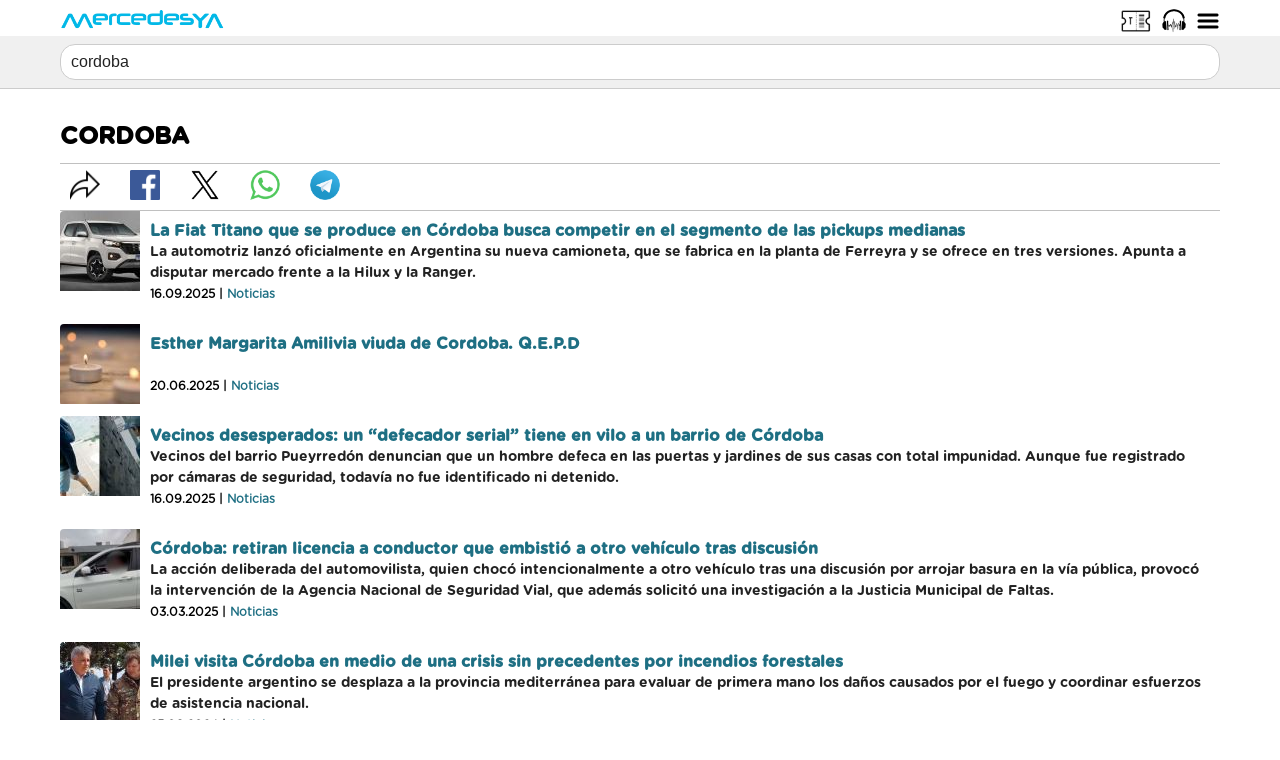

--- FILE ---
content_type: text/html; Charset=utf-8
request_url: https://mercedesya.com/busqueda/?q=cordoba
body_size: 19235
content:
<!DOCTYPE html>
<!--[if lt IE 7]>      <html lang="es" class="no-js lt-ie9 lt-ie8 lt-ie7"> <![endif]-->
<!--[if IE 7]>         <html lang="es" class="no-js lt-ie9 lt-ie8"> <![endif]-->
<!--[if IE 8]>         <html lang="es" class="no-js lt-ie9"> <![endif]-->
<!--[if gt IE 8]><!--> <html lang="es" class="no-js"> <!--<![endif]-->
<head><meta charset="utf-8"><meta http-equiv="X-UA-Compatible" content="IE=edge"><title>Cordoba - MercedesYA</title><meta name="viewport" content="width=device-width, initial-scale=1.0, user-scalable=yes, minimum-scale=0.5, maximum-scale=2.0"><meta name="description" content="Información sobre cordoba"><link rel="canonical" href="https://mercedesya.com/busqueda/?q=cordoba"><meta name="author" content="MercedesYA"><meta name="theme-color" content="#f5f6f7">
		<meta name="apple-mobile-web-app-capable" content="yes">
		<meta name="apple-mobile-web-app-status-bar-style" content="default">
		<meta name="apple-mobile-web-app-title" content="MercedesYA">
		<link rel="apple-touch-icon" href="/mya2018/images/icons/icon-192x192.png">
	<meta name="robots" content="index, follow"><meta name="publisuites-verify-code" content="aHR0cHM6Ly9tZXJjZWRlc3lhLmNvbQ=="><script>
		if ('serviceWorker' in navigator) {

			var serviceWorkerURL = "/myasw3.js";

			navigator.serviceWorker.getRegistration().then(registration => {
				if (!registration || !registration.active || !registration.active.scriptURL.includes(serviceWorkerURL)) {
				navigator.serviceWorker.register(serviceWorkerURL).then(() => {
					console.log('Service Worker registrado');
				});
				}
			}).catch(error => {
				console.error('Error al registrar el Service Worker:', error);
			});
		}
		</script>
		<script src="https://cdnjs.cloudflare.com/ajax/libs/jquery/3.6.0/jquery.min.js" integrity="sha512-894YE6QWD5I59HgZOGReFYm4dnWc1Qt5NtvYSaNcOP+u1T9qYdvdihz0PPSiiqn/+/3e7Jo4EaG7TubfWGUrMQ==" crossorigin="anonymous" referrerpolicy="no-referrer"></script><meta property="og:type" content="article"><meta property="og:title" content="Cordoba - MercedesYA"><meta property="og:image" content="https://mercedesya.com/mya2018/images/fbimage/default2.png"><meta property="fb:app_id" content="162339887959862"><meta property="og:image:type" content="image/jpeg"><link rel="preload" as="image" href="/mya2018/images/logos/logo-mercedesya.svg"><link rel="preload" as="image" href="/mya2018/images/iconos/hamburguesa.png"><link rel="preload" as="font" href="/mya2018/fonts/GothamRounded-Bold.otf" type="font/otf" crossorigin><link rel="preload" as="font" href="/mya2018/fonts/GothamRounded-Book.otf" type="font/otf" crossorigin><meta property="og:url" content="https://mercedesya.com/busqueda/?q=cordoba"><meta property="og:site_name" content="MercedesYA"><meta property="og:description" content="Información sobre cordoba"><meta name="twitter:title" content=""><meta name="twitter:image" content=""><meta name="twitter:url" content=""><meta name="twitter:card" content=""><link rel="shortcut icon" href="/favicon.ico"><link rel="manifest" href="/app/manifest.json?v=13"><link rel="stylesheet" href="/mya2018/css/style.css?MP.2.2.38"><link rel="stylesheet" href="https://cdnjs.cloudflare.com/ajax/libs/magnific-popup.js/1.0.0/magnific-popup.css"><script async src="https://cdnjs.cloudflare.com/ajax/libs/modernizr/2.6.2/modernizr.min.js" integrity="sha512-JynkyJ/1167qkDbZ09NFUGKV3ARgnmySSzQLA1pEAnQuZqPodAD/gNhPkPjtqF5vMp4FPbILFW41Il7Zy3O+Bg==" crossorigin="anonymous" referrerpolicy="no-referrer"></script><script async src="/mya2018/js/main.js?MP.2.2.38"></script><script defer src='https://securepubads.g.doubleclick.net/tag/js/gpt.js'></script><script defer src="https://www.googletagmanager.com/gtag/js?id=G-XHLNJEXP38"></script><script async src="https://cdnjs.cloudflare.com/ajax/libs/jquery-easing/1.3/jquery.easing.min.js" integrity="sha512-ahmSZKApTDNd3gVuqL5TQ3MBTj8tL5p2tYV05Xxzcfu6/ecvt1A0j6tfudSGBVuteSoTRMqMljbfdU0g2eDNUA==" crossorigin="anonymous" referrerpolicy="no-referrer"></script><script src="https://cdnjs.cloudflare.com/ajax/libs/magnific-popup.js/1.0.0/jquery.magnific-popup.min.js" integrity="sha512-+m6t3R87+6LdtYiCzRhC5+E0l4VQ9qIT1H9+t1wmHkMJvvUQNI5MKKb7b08WL4Kgp9K0IBgHDSLCRJk05cFUYg==" crossorigin="anonymous" referrerpolicy="no-referrer"></script><script async src="https://cdnjs.cloudflare.com/ajax/libs/twitter-bootstrap/5.0.1/js/bootstrap.min.js" integrity="sha512-EKWWs1ZcA2ZY9lbLISPz8aGR2+L7JVYqBAYTq5AXgBkSjRSuQEGqWx8R1zAX16KdXPaCjOCaKE8MCpU0wcHlHA==" crossorigin="anonymous" referrerpolicy="no-referrer"></script><script async src="/mya2018/js/jquery.waypoints.min.js"></script><script src="/partners/js/kivaly-push.js?v=MP.2.2.38"></script><meta name="geo.position" content="-34.6515;-59.4307"><meta name="geo.placename" content="Mercedes, Buenos Aires, Argentina"><meta name="geo.region" content="AR"><script async src="https://fundingchoicesmessages.google.com/i/pub-5734903182029073?ers=1" nonce="zS-rYHEYOibFky03HOR1yw"></script><script nonce="zS-rYHEYOibFky03HOR1yw">(function() {function signalGooglefcPresent() {if (!window.frames['googlefcPresent']) {if (document.body) {const iframe = document.createElement('iframe'); iframe.style = 'width: 0; height: 0; border: none; z-index: -1000; left: -1000px; top: -1000px;'; iframe.style.display = 'none'; iframe.name = 'googlefcPresent'; document.body.appendChild(iframe);} else {setTimeout(signalGooglefcPresent, 0);}}}signalGooglefcPresent();})();</script><script>(function(){/*

 Copyright The Closure Library Authors.
 SPDX-License-Identifier: Apache-2.0
*/
'use strict';var aa=function(a){var b=0;return function(){return b<a.length?{done:!1,value:a[b++]}:{done:!0}}},ba="function"==typeof Object.create?Object.create:function(a){var b=function(){};b.prototype=a;return new b},k;if("function"==typeof Object.setPrototypeOf)k=Object.setPrototypeOf;else{var m;a:{var ca={a:!0},n={};try{n.__proto__=ca;m=n.a;break a}catch(a){}m=!1}k=m?function(a,b){a.__proto__=b;if(a.__proto__!==b)throw new TypeError(a+" is not extensible");return a}:null}
var p=k,q=function(a,b){a.prototype=ba(b.prototype);a.prototype.constructor=a;if(p)p(a,b);else for(var c in b)if("prototype"!=c)if(Object.defineProperties){var d=Object.getOwnPropertyDescriptor(b,c);d&&Object.defineProperty(a,c,d)}else a[c]=b[c];a.v=b.prototype},r=this||self,da=function(){},t=function(a){return a};var u;var w=function(a,b){this.g=b===v?a:""};w.prototype.toString=function(){return this.g+""};var v={},x=function(a){if(void 0===u){var b=null;var c=r.trustedTypes;if(c&&c.createPolicy){try{b=c.createPolicy("goog#html",{createHTML:t,createScript:t,createScriptURL:t})}catch(d){r.console&&r.console.error(d.message)}u=b}else u=b}a=(b=u)?b.createScriptURL(a):a;return new w(a,v)};var A=function(){return Math.floor(2147483648*Math.random()).toString(36)+Math.abs(Math.floor(2147483648*Math.random())^Date.now()).toString(36)};var B={},C=null;var D="function"===typeof Uint8Array;function E(a,b,c){return"object"===typeof a?D&&!Array.isArray(a)&&a instanceof Uint8Array?c(a):F(a,b,c):b(a)}function F(a,b,c){if(Array.isArray(a)){for(var d=Array(a.length),e=0;e<a.length;e++){var f=a[e];null!=f&&(d[e]=E(f,b,c))}Array.isArray(a)&&a.s&&G(d);return d}d={};for(e in a)Object.prototype.hasOwnProperty.call(a,e)&&(f=a[e],null!=f&&(d[e]=E(f,b,c)));return d}
function ea(a){return F(a,function(b){return"number"===typeof b?isFinite(b)?b:String(b):b},function(b){var c;void 0===c&&(c=0);if(!C){C={};for(var d="ABCDEFGHIJKLMNOPQRSTUVWXYZabcdefghijklmnopqrstuvwxyz0123456789".split(""),e=["+/=","+/","-_=","-_.","-_"],f=0;5>f;f++){var h=d.concat(e[f].split(""));B[f]=h;for(var g=0;g<h.length;g++){var l=h[g];void 0===C[l]&&(C[l]=g)}}}c=B[c];d=Array(Math.floor(b.length/3));e=c[64]||"";for(f=h=0;h<b.length-2;h+=3){var y=b[h],z=b[h+1];l=b[h+2];g=c[y>>2];y=c[(y&3)<<
4|z>>4];z=c[(z&15)<<2|l>>6];l=c[l&63];d[f++]=""+g+y+z+l}g=0;l=e;switch(b.length-h){case 2:g=b[h+1],l=c[(g&15)<<2]||e;case 1:b=b[h],d[f]=""+c[b>>2]+c[(b&3)<<4|g>>4]+l+e}return d.join("")})}var fa={s:{value:!0,configurable:!0}},G=function(a){Array.isArray(a)&&!Object.isFrozen(a)&&Object.defineProperties(a,fa);return a};var H;var J=function(a,b,c){var d=H;H=null;a||(a=d);d=this.constructor.u;a||(a=d?[d]:[]);this.j=d?0:-1;this.h=null;this.g=a;a:{d=this.g.length;a=d-1;if(d&&(d=this.g[a],!(null===d||"object"!=typeof d||Array.isArray(d)||D&&d instanceof Uint8Array))){this.l=a-this.j;this.i=d;break a}void 0!==b&&-1<b?(this.l=Math.max(b,a+1-this.j),this.i=null):this.l=Number.MAX_VALUE}if(c)for(b=0;b<c.length;b++)a=c[b],a<this.l?(a+=this.j,(d=this.g[a])?G(d):this.g[a]=I):(d=this.l+this.j,this.g[d]||(this.i=this.g[d]={}),(d=this.i[a])?
G(d):this.i[a]=I)},I=Object.freeze(G([])),K=function(a,b){if(-1===b)return null;if(b<a.l){b+=a.j;var c=a.g[b];return c!==I?c:a.g[b]=G([])}if(a.i)return c=a.i[b],c!==I?c:a.i[b]=G([])},M=function(a,b){var c=L;if(-1===b)return null;a.h||(a.h={});if(!a.h[b]){var d=K(a,b);d&&(a.h[b]=new c(d))}return a.h[b]};J.prototype.toJSON=function(){var a=N(this,!1);return ea(a)};
var N=function(a,b){if(a.h)for(var c in a.h)if(Object.prototype.hasOwnProperty.call(a.h,c)){var d=a.h[c];if(Array.isArray(d))for(var e=0;e<d.length;e++)d[e]&&N(d[e],b);else d&&N(d,b)}return a.g},O=function(a,b){H=b=b?JSON.parse(b):null;a=new a(b);H=null;return a};J.prototype.toString=function(){return N(this,!1).toString()};var P=function(a){J.call(this,a)};q(P,J);function ha(a){var b,c=(a.ownerDocument&&a.ownerDocument.defaultView||window).document,d=null===(b=c.querySelector)||void 0===b?void 0:b.call(c,"script[nonce]");(b=d?d.nonce||d.getAttribute("nonce")||"":"")&&a.setAttribute("nonce",b)};var Q=function(a,b){b=String(b);"application/xhtml+xml"===a.contentType&&(b=b.toLowerCase());return a.createElement(b)},R=function(a){this.g=a||r.document||document};R.prototype.appendChild=function(a,b){a.appendChild(b)};var S=function(a,b,c,d,e,f){try{var h=a.g,g=Q(a.g,"SCRIPT");g.async=!0;g.src=b instanceof w&&b.constructor===w?b.g:"type_error:TrustedResourceUrl";ha(g);h.head.appendChild(g);g.addEventListener("load",function(){e();d&&h.head.removeChild(g)});g.addEventListener("error",function(){0<c?S(a,b,c-1,d,e,f):(d&&h.head.removeChild(g),f())})}catch(l){f()}};var ia=r.atob("aHR0cHM6Ly93d3cuZ3N0YXRpYy5jb20vaW1hZ2VzL2ljb25zL21hdGVyaWFsL3N5c3RlbS8xeC93YXJuaW5nX2FtYmVyXzI0ZHAucG5n"),ja=r.atob("WW91IGFyZSBzZWVpbmcgdGhpcyBtZXNzYWdlIGJlY2F1c2UgYWQgb3Igc2NyaXB0IGJsb2NraW5nIHNvZnR3YXJlIGlzIGludGVyZmVyaW5nIHdpdGggdGhpcyBwYWdlLg=="),ka=r.atob("RGlzYWJsZSBhbnkgYWQgb3Igc2NyaXB0IGJsb2NraW5nIHNvZnR3YXJlLCB0aGVuIHJlbG9hZCB0aGlzIHBhZ2Uu"),la=function(a,b,c){this.h=a;this.j=new R(this.h);this.g=null;this.i=[];this.l=!1;this.o=b;this.m=c},V=function(a){if(a.h.body&&!a.l){var b=
function(){T(a);r.setTimeout(function(){return U(a,3)},50)};S(a.j,a.o,2,!0,function(){r[a.m]||b()},b);a.l=!0}},T=function(a){for(var b=W(1,5),c=0;c<b;c++){var d=X(a);a.h.body.appendChild(d);a.i.push(d)}b=X(a);b.style.bottom="0";b.style.left="0";b.style.position="fixed";b.style.width=W(100,110).toString()+"%";b.style.zIndex=W(2147483544,2147483644).toString();b.style["background-color"]=ma(249,259,242,252,219,229);b.style["box-shadow"]="0 0 12px #888";b.style.color=ma(0,10,0,10,0,10);b.style.display=
"flex";b.style["justify-content"]="center";b.style["font-family"]="Roboto, Arial";c=X(a);c.style.width=W(80,85).toString()+"%";c.style.maxWidth=W(750,775).toString()+"px";c.style.margin="24px";c.style.display="flex";c.style["align-items"]="flex-start";c.style["justify-content"]="center";d=Q(a.j.g,"IMG");d.className=A();d.src=ia;d.style.height="24px";d.style.width="24px";d.style["padding-right"]="16px";var e=X(a),f=X(a);f.style["font-weight"]="bold";f.textContent=ja;var h=X(a);h.textContent=ka;Y(a,
e,f);Y(a,e,h);Y(a,c,d);Y(a,c,e);Y(a,b,c);a.g=b;a.h.body.appendChild(a.g);b=W(1,5);for(c=0;c<b;c++)d=X(a),a.h.body.appendChild(d),a.i.push(d)},Y=function(a,b,c){for(var d=W(1,5),e=0;e<d;e++){var f=X(a);b.appendChild(f)}b.appendChild(c);c=W(1,5);for(d=0;d<c;d++)e=X(a),b.appendChild(e)},W=function(a,b){return Math.floor(a+Math.random()*(b-a))},ma=function(a,b,c,d,e,f){return"rgb("+W(Math.max(a,0),Math.min(b,255)).toString()+","+W(Math.max(c,0),Math.min(d,255)).toString()+","+W(Math.max(e,0),Math.min(f,
255)).toString()+")"},X=function(a){a=Q(a.j.g,"DIV");a.className=A();return a},U=function(a,b){0>=b||null!=a.g&&0!=a.g.offsetHeight&&0!=a.g.offsetWidth||(na(a),T(a),r.setTimeout(function(){return U(a,b-1)},50))},na=function(a){var b=a.i;var c="undefined"!=typeof Symbol&&Symbol.iterator&&b[Symbol.iterator];b=c?c.call(b):{next:aa(b)};for(c=b.next();!c.done;c=b.next())(c=c.value)&&c.parentNode&&c.parentNode.removeChild(c);a.i=[];(b=a.g)&&b.parentNode&&b.parentNode.removeChild(b);a.g=null};var pa=function(a,b,c,d,e){var f=oa(c),h=function(l){l.appendChild(f);r.setTimeout(function(){f?(0!==f.offsetHeight&&0!==f.offsetWidth?b():a(),f.parentNode&&f.parentNode.removeChild(f)):a()},d)},g=function(l){document.body?h(document.body):0<l?r.setTimeout(function(){g(l-1)},e):b()};g(3)},oa=function(a){var b=document.createElement("div");b.className=a;b.style.width="1px";b.style.height="1px";b.style.position="absolute";b.style.left="-10000px";b.style.top="-10000px";b.style.zIndex="-10000";return b};var L=function(a){J.call(this,a)};q(L,J);var qa=function(a){J.call(this,a)};q(qa,J);var ra=function(a,b){this.l=a;this.m=new R(a.document);this.g=b;this.i=K(this.g,1);b=M(this.g,2);this.o=x(K(b,4)||"");this.h=!1;b=M(this.g,13);b=x(K(b,4)||"");this.j=new la(a.document,b,K(this.g,12))};ra.prototype.start=function(){sa(this)};
var sa=function(a){ta(a);S(a.m,a.o,3,!1,function(){a:{var b=a.i;var c=r.btoa(b);if(c=r[c]){try{var d=O(P,r.atob(c))}catch(e){b=!1;break a}b=b===K(d,1)}else b=!1}b?Z(a,K(a.g,14)):(Z(a,K(a.g,8)),V(a.j))},function(){pa(function(){Z(a,K(a.g,7));V(a.j)},function(){return Z(a,K(a.g,6))},K(a.g,9),K(a.g,10),K(a.g,11))})},Z=function(a,b){a.h||(a.h=!0,a=new a.l.XMLHttpRequest,a.open("GET",b,!0),a.send())},ta=function(a){var b=r.btoa(a.i);a.l[b]&&Z(a,K(a.g,5))};(function(a,b){r[a]=function(c){for(var d=[],e=0;e<arguments.length;++e)d[e-0]=arguments[e];r[a]=da;b.apply(null,d)}})("__h82AlnkH6D91__",function(a){"function"===typeof window.atob&&(new ra(window,O(qa,window.atob(a)))).start()});}).call(this);

window.__h82AlnkH6D91__("[base64]/[base64]/[base64]/[base64]");</script></head><body>	<!-- FOR IE9 below -->
	<!--[if lt IE 9]>
	<script async src="/mya2018/js/respond.min.js"></script>
	<![endif]-->
<header id="fh5co-header" style="position: fixed; /*border-bottom: 1px solid #CCCCCC;*/ z-index:500; padding-bottom:0px"><div class="container"><div class="row"><div class="col-md-12"><a href="#" class="fh5co-menu-btn js-fh5co-menu-btn" style="margin: 6px 0px 0px 0px;" title="Menú"><img src="/mya2018/images/iconos/hamburguesa.png" width="24" height="24" alt=""></a><a href="/play" class="fh5co-menu-btn" style="margin: 6px 10px 0px 0px;" title="MercedesYA Play" id="play"><img src="/mya2018/images/iconos/auriculares.png" width="24" height="24" alt=""></a><a href="/taquilla" class="fh5co-menu-btn" style="margin: 6px 10px 0px 0px;" title="Taquilla" id="taquilla"><img src="/mya2018/images/taquilla/iconos/64_taquilla.png" height="24" alt=""></a><a href="/"><img src="/mya2018/images/logos/logo-mercedesya.svg" height="22" style="margin: 8px 0px 8px 0px;" alt="MercedesYA"></a></div></div></div></header><div id="fh5co-searchbox"><div class="container"><div class="row"><div class="col-md-12"><form role="search" id="searchForm" method="get" action="/busqueda/" accept-charset="UTF-8"><input id="search-textbox" name="q" type="text" class="search-text" placeholder="¿Qué estás buscando?" value="" autocomplete="off"></form><div style="position:absolute; top:5px; right:30px"><a href="#" onclick="document.getElementById('searchForm').submit();" class="fh5co-btn-icon" title="Buscar"><i class="icon-search" style="font-size:20px;"></i></a></div></div></div></div></div><div id="aMsgContainer"><div id="aMessageBox" style="background: #000000; color: #FFFFFF; display: inline-block; padding: 5px 25px; border-radius: 20px;"></div></div><div class="avgrund-cover"></div><div class="avgrund-popup-container"><div id="popUpHTML" class="avgrund-popup" style="max-width:90%"><h3 id="popUpTitle"></h3><div class="fh5co-spacer fh5co-spacer-sm"></div><div id="popUpContent" style="color:#000000; font-size:14px; line-height: 14px;"></div><div class="fh5co-spacer fh5co-spacer-sm"></div><button id="popUpButton" class="btn btn-primary" onclick="avgrund.deactivate();">CERRAR</button></div></div><div id="fh5co-searchbox"><div class="container"><div class="row"><div class="col-md-12"><form role="search" id="searchForm" method="get" action="/busqueda/" accept-charset="UTF-8"><input id="search-textbox" name="q" type="text" class="search-text" placeholder="¿Qué estás buscando?" value="" autocomplete="off"></form><div style="position:absolute; top:5px; right:30px"><a href="#" onclick="document.getElementById('searchForm').submit();" class="fh5co-btn-icon" title="Buscar"><i class="icon-search" style="font-size:20px;"></i></a></div></div></div></div></div>
		<script>
			document.getElementById("fh5co-searchbox").style.display="block";
			document.getElementById("search-textbox").value = "cordoba";
		</script>
		<div id="fh5co-main" style="padding-top: 92px;"><div class="container"><div class="row"><div class="col-md-12"><div id="ad_top_4" style="margin: 0px 0px 10px 0px; padding:0px;"></div><div id="ad_bottom" class="visible-xs" style="position: fixed; bottom: 0px; left: 0px; right: 0px; z-index: 1000;"></div></div></div><div class="row"><div class="col-md-12"><h1 style="font-size: 24px;">CORDOBA</h1></div></div><style>
		
		#socialBar2021 {
			position: relative;
			display: flex; 
			align-items: center; 
			flex-wrap: nowrap; 
			flex-direction: row; 
			border-top:1px solid #C0C0C0; 
			margin-top:0px; 
			padding-top:6px; 
			border-bottom:1px solid #C0C0C0; 
			margin-bottom:0px; 
			padding-bottom:10px;
		}

		.socialBar2021fixed {
		}

		@media (max-width: 767px) {
			.socialBar2021fixed {
					position: fixed !important;
					top: 106px;
					left: 0px;
					right: 0px;
					background-color: rgba(255,255,255,.95);;
					padding-left: 10px;
					padding-right: 10px;
					z-index: 1100;
					border-top:0px hidden !important; 
					border-bottom:0px hidden !important; 
				}
		}
		
		</style><div id="socialBar2021"><div class="hidden-xs" style="display: flex; align-items: center; flex-wrap: nowrap; flex-direction: row; margin-left:10px; margin-right:30px"><img loading="lazy" src="/mya2018/images/iconos/compartir.png" width="30" height="30" alt=""></div><div class="hidden-xs" style="display: flex; align-items: center; flex-wrap: nowrap; flex-direction: row; margin-right:30px"><a href="http://www.facebook.com/sharer.php?u=https://mercedesya.com/Npjfh7R4" rel="noopener nofollow" target="_blank" title="Compartir en Facebook" style="display:inline"><img loading="lazy" src="/mya2018/images/iconos/facebook.png" width="30" height="30" alt=""></a></div><div class="hidden-xs" style="display: flex; align-items: center; flex-wrap: nowrap; flex-direction: row; margin-right:30px"><a href="https://twitter.com/intent/tweet?url=https://mercedesya.com/Npjfh7R4&text=Cordoba+%2D+MercedesYA" rel="noopener nofollow canonical" target="_blank" title="Compartir en Twitter" style="display:inline"><img loading="lazy" src="/mya2018/images/iconos/twitter.png" width="30" height="30" alt=""></a></div><div class="hidden-xs" style="display: flex; align-items: center; flex-wrap: nowrap; flex-direction: row; margin-right:30px"><a href="https://api.whatsapp.com/send?text=%2ACordoba+%2D+MercedesYA%2A%0A%F0%9F%91%89+https%3A%2F%2Fmercedesya%2Ecom%2FNpjfh7R4" rel="noopener nofollow" data-action="share/whatsapp/share" target="_blank" title="Compartir en WhatsApp" style="display:inline"><img loading="lazy" src="/mya2018/images/iconos/whatsapp.png" width="30" height="30" alt=""></a></div><div class="hidden-xs" style="display: flex; align-items: center; flex-wrap: nowrap; flex-direction: row; margin-right:30px"><a href="https://telegram.me/share/url?url=https://mercedesya.com/Npjfh7R4&text=Cordoba+%2D+MercedesYA" rel="noopener nofollow" target="_blank" title="Compartir en Telegram" style="display:inline"><img loading="lazy" src="/mya2018/images/iconos/telegram.png" width="30" height="30" alt=""></a></div><div class="visible-xs" style="width:100%; text-align:right;"><div style="display: flex; align-items: center; flex-wrap: nowrap; flex-direction: row; justify-content: flex-end; margin-left:15px;"><div style="display: flex; align-items: center; flex-wrap: nowrap; flex-direction: row;"><img src="/mya2018/images/iconos/compartir.png" width="30" height="30" alt=""></div><div style="display: flex; align-items: center; flex-wrap: nowrap; flex-direction: row; margin-left:12px;"><div id="fb-sharer-E" class="visible-xs"><a href="fb://facewebmodal/f?href=http%3A%2F%2Fwww%2Efacebook%2Ecom%2Fsharer%2Ephp%3Fu%3Dhttps%3A%2F%2Fmercedesya%2Ecom%2FNpjfh7R4" rel="noopener nofollow" target="_blank" title="Compartir en Facebook" style="display:inline"><img src="/mya2018/images/iconos/facebook.png" width="30" height="30" alt=""></a></div><div id="fb-sharer-I" style="display:none !important;"><a href="http://www.facebook.com/sharer.php?u=https://mercedesya.com/Npjfh7R4" rel="noopener nofollow" target="_blank" title="Compartir en Facebook" style="display:inline"><img src="/mya2018/images/iconos/facebook.png" width="30" height="30" alt=""></a></div><script>

					var uaFB = navigator.userAgent || navigator.vendor || window.opera;
					if((uaFB.indexOf("FBAN") > -1) || (uaFB.indexOf("FBAV") > -1)) {

						document.getElementById("fb-sharer-E").className = "hidden-xs";
						document.getElementById("fb-sharer-I").style.display="block";
					}

					</script></div><div style="display: flex; align-items: center; flex-wrap: nowrap; flex-direction: row; margin-left:12px;"><a href="https://twitter.com/intent/tweet?url=https://mercedesya.com/Npjfh7R4&text=Cordoba+%2D+MercedesYA" rel="noopener nofollow canonical" target="_blank" title="Compartir en Twitter" style="display:inline"><img src="/mya2018/images/iconos/twitter.png" width="30" height="30" alt=""></a></div><div style="display: flex; align-items: center; flex-wrap: nowrap; flex-direction: row; margin-left:12px; margin-right:10px;"><a href="https://api.whatsapp.com/send?text=%2ACordoba+%2D+MercedesYA%2A%0A%F0%9F%91%89+https%3A%2F%2Fmercedesya%2Ecom%2FNpjfh7R4" rel="noopener nofollow" data-action="share/whatsapp/share" target="_blank" title="Compartir en WhatsApp" style="display:inline"><img src="/mya2018/images/iconos/whatsapp.png" width="30" height="30" alt=""></a></div></div></div></div><div class="row"><div class="item" style="margin: 0px 10px 10px 10px; background:#fff; border-radius:4px; overflow:hidden;"><table><tr><td valign="top"><a href="/noticias/la-fiat-titano-que-se-produce-en-cordoba-busca-competir-en-el-segmento-de-las-pickups-medianas-uxtcjqq"><img style="width:80px; height:80px" src="/mya2018/images/biblioteca/80S/00020494.jpg" alt="La Fiat Titano que se produce en Córdoba busca competir en el segmento de las pickups medianas"></a></td><td valign="top"><div class="fh5co-desc" style="font-weight:700; margin:10px; font-size: 16px; line-height: 20px;"><a href="/noticias/la-fiat-titano-que-se-produce-en-cordoba-busca-competir-en-el-segmento-de-las-pickups-medianas-uxtcjqq">La Fiat Titano que se produce en Córdoba busca competir en el segmento de las pickups medianas</a><br/><span style="font-weight: normal; font-size: 14px;">La automotriz lanzó oficialmente en Argentina su nueva camioneta, que se fabrica en la planta de Ferreyra y se ofrece en tres versiones. Apunta a disputar mercado frente a la Hilux y la Ranger.</span><br/><span class="fecha" style="font-size:12px;">16.09.2025 | <a href="/">Noticias</a></span></div></td></tr></table></div></div><div class="row"><div class="item" style="margin: 0px 10px 10px 10px; background:#fff; border-radius:4px; overflow:hidden;"><table><tr><td valign="top"><a href="/noticias/esther-margarita-amilivia-viuda-de-cordoba-q-e-p-d-uxtcion"><img style="width:80px; height:80px" src="/mya2018/images/biblioteca/80S/00020047.jpg" alt="Esther Margarita Amilivia viuda de Cordoba. Q.E.P.D"></a></td><td valign="top"><div class="fh5co-desc" style="font-weight:700; margin:10px; font-size: 16px; line-height: 20px;"><a href="/noticias/esther-margarita-amilivia-viuda-de-cordoba-q-e-p-d-uxtcion">Esther Margarita Amilivia viuda de Cordoba. Q.E.P.D</a><br/><span style="font-weight: normal; font-size: 14px;"></span><br/><span class="fecha" style="font-size:12px;">20.06.2025 | <a href="/">Noticias</a></span></div></td></tr></table></div></div><div class="row"><div class="item" style="margin: 0px 10px 10px 10px; background:#fff; border-radius:4px; overflow:hidden;"><table><tr><td valign="top"><a href="/noticias/vecinos-desesperados-un-defecador-serial-tiene-en-vilo-a-un-barrio-de-cordoba-uxtcjqk"><img style="width:80px; height:80px" src="/mya2018/images/biblioteca/80S/00020487.jpg" alt="Vecinos desesperados: un “defecador serial” tiene en vilo a un barrio de Córdoba"></a></td><td valign="top"><div class="fh5co-desc" style="font-weight:700; margin:10px; font-size: 16px; line-height: 20px;"><a href="/noticias/vecinos-desesperados-un-defecador-serial-tiene-en-vilo-a-un-barrio-de-cordoba-uxtcjqk">Vecinos desesperados: un “defecador serial” tiene en vilo a un barrio de Córdoba</a><br/><span style="font-weight: normal; font-size: 14px;">Vecinos del barrio Pueyrredón denuncian que un hombre defeca en las puertas y jardines de sus casas con total impunidad. Aunque fue registrado por cámaras de seguridad, todavía no fue identificado ni detenido.</span><br/><span class="fecha" style="font-size:12px;">16.09.2025 | <a href="/">Noticias</a></span></div></td></tr></table></div></div><div class="row"><div class="item" style="margin: 0px 10px 10px 10px; background:#fff; border-radius:4px; overflow:hidden;"><table><tr><td valign="top"><a href="/noticias/cordoba-retiran-licencia-a-conductor-que-embistio-a-otro-vehiculo-tras-discusion-uxtchdp"><img style="width:80px; height:80px" src="/mya2018/images/biblioteca/80S/00019377.jpg" alt="Córdoba: retiran licencia a conductor que embistió a otro vehículo tras discusión"></a></td><td valign="top"><div class="fh5co-desc" style="font-weight:700; margin:10px; font-size: 16px; line-height: 20px;"><a href="/noticias/cordoba-retiran-licencia-a-conductor-que-embistio-a-otro-vehiculo-tras-discusion-uxtchdp">Córdoba: retiran licencia a conductor que embistió a otro vehículo tras discusión</a><br/><span style="font-weight: normal; font-size: 14px;">La acción deliberada del automovilista, quien chocó intencionalmente a otro vehículo tras una discusión por arrojar basura en la vía pública, provocó la intervención de la Agencia Nacional de Seguridad Vial, que además solicitó una investigación a la Justicia Municipal de Faltas.</span><br/><span class="fecha" style="font-size:12px;">03.03.2025 | <a href="/">Noticias</a></span></div></td></tr></table></div></div><div class="row"><div class="item" style="margin: 0px 10px 10px 10px; background:#fff; border-radius:4px; overflow:hidden;"><table><tr><td valign="top"><a href="/noticias/milei-visita-cordoba-en-medio-de-una-crisis-sin-precedentes-por-incendios-forestales-uxtcdqk"><img style="width:80px; height:80px" src="/mya2018/images/biblioteca/80S/00018039.jpg" alt="Milei visita Córdoba en medio de una crisis sin precedentes por incendios forestales"></a></td><td valign="top"><div class="fh5co-desc" style="font-weight:700; margin:10px; font-size: 16px; line-height: 20px;"><a href="/noticias/milei-visita-cordoba-en-medio-de-una-crisis-sin-precedentes-por-incendios-forestales-uxtcdqk">Milei visita Córdoba en medio de una crisis sin precedentes por incendios forestales</a><br/><span style="font-weight: normal; font-size: 14px;">El presidente argentino se desplaza a la provincia mediterránea para evaluar de primera mano los daños causados por el fuego y coordinar esfuerzos de asistencia nacional.</span><br/><span class="fecha" style="font-size:12px;">25.09.2024 | <a href="/">Noticias</a></span></div></td></tr></table></div></div><div class="row"><div class="item" style="margin: 0px 10px 10px 10px; background:#fff; border-radius:4px; overflow:hidden;"><table><tr><td valign="top"><a href="/noticias/juan-schiaretti-cuestiono-a-sergio-massa-tras-la-visita-del-ministro-kirchnerista-a-cordoba-donde-pidio-perdon-uxtbrif"><img style="width:80px; height:80px" src="/mya2018/images/biblioteca/80S/00015832.jpg" alt="Juan Schiaretti cuestionó a Sergio Massa tras la visita del ministro kirchnerista a Córdoba donde pidió perdón"></a></td><td valign="top"><div class="fh5co-desc" style="font-weight:700; margin:10px; font-size: 16px; line-height: 20px;"><a href="/noticias/juan-schiaretti-cuestiono-a-sergio-massa-tras-la-visita-del-ministro-kirchnerista-a-cordoba-donde-pidio-perdon-uxtbrif">Juan Schiaretti cuestionó a Sergio Massa tras la visita del ministro kirchnerista a Córdoba donde pidió perdón</a><br/><span style="font-weight: normal; font-size: 14px;">Massa viajó hasta Córdoba donde encabezó una serie de anuncios en materia de transporte y energía, y en su discurso les pidió perdón a los habitantes de esa provincia por la “injusta distribución de ingresos”.</span><br/><span class="fecha" style="font-size:12px;">07.11.2023 | <a href="/">Noticias</a></span></div></td></tr></table></div></div><aside><div id="ad_intext_1" style="margin-bottom:1.5em"></div></aside><div class="row"><div class="item" style="margin: 0px 10px 10px 10px; background:#fff; border-radius:4px; overflow:hidden;"><table><tr><td valign="top"><a href="/noticias/massa-cierra-su-campana-en-la-matanza-y-milei-va-a-cordoba-uxtbrmf"><img style="width:80px; height:80px" src="/mya2018/images/biblioteca/80S/00015924.jpg" alt="Massa cierra su campaña en La Matanza y Milei va a Córdoba"></a></td><td valign="top"><div class="fh5co-desc" style="font-weight:700; margin:10px; font-size: 16px; line-height: 20px;"><a href="/noticias/massa-cierra-su-campana-en-la-matanza-y-milei-va-a-cordoba-uxtbrmf">Massa cierra su campaña en La Matanza y Milei va a Córdoba</a><br/><span style="font-weight: normal; font-size: 14px;">El candidato oficialista descartó un acto masivo para el cierre de su actividad proselitista y optó por una visita a un fábrica para mantener un mano a mano con los trabajadores. Javier Milei, en cambio, buscará darle épica a su cierre y viajará a Córdoba, la provincia más anti K del país.</span><br/><span class="fecha" style="font-size:12px;">16.11.2023 | <a href="/">Noticias</a></span></div></td></tr></table></div></div><div class="row"><div class="item" style="margin: 0px 10px 10px 10px; background:#fff; border-radius:4px; overflow:hidden;"><table><tr><td valign="top"><a href="/noticias/regalan-terrenos-a-quienes-quieran-irse-a-vivir-a-un-municipio-de-cordoba-uxtbjlr"><img style="width:80px; height:80px" src="/mya2018/images/biblioteca/80S/00011932.jpg" alt="Regalan terrenos a quienes quieran irse a vivir a un municipio de Córdoba"></a></td><td valign="top"><div class="fh5co-desc" style="font-weight:700; margin:10px; font-size: 16px; line-height: 20px;"><a href="/noticias/regalan-terrenos-a-quienes-quieran-irse-a-vivir-a-un-municipio-de-cordoba-uxtbjlr">Regalan terrenos a quienes quieran irse a vivir a un municipio de Córdoba</a><br/><span style="font-weight: normal; font-size: 14px;">Se trata del Municipio de Nicolás Bruzzone, del Departamento de General Roca en la Provincia de Córdoba. Se anunció que se regalan terrenos con el objetivo de hacer crecer el pueblo. Buscan sumar habitantes que "ayuden a armar el pueblo" señaló el presidente de la comuna, Carlos Irusta.</span><br/><span class="fecha" style="font-size:12px;">14.10.2022 | <a href="/">Noticias</a></span></div></td></tr></table></div></div><div class="row"><div class="item" style="margin: 0px 10px 10px 10px; background:#fff; border-radius:4px; overflow:hidden;"><table><tr><td valign="top"><a href="/noticias/juan-scasso-logro-el-septimo-puesto-en-el-duro-mx-cordobes-uxtbigd"><img style="width:80px; height:80px" src="/mya2018/images/biblioteca/80S/00011271.jpg" alt="Juan Scasso logró el séptimo puesto en el duro MX Cordobés"></a></td><td valign="top"><div class="fh5co-desc" style="font-weight:700; margin:10px; font-size: 16px; line-height: 20px;"><a href="/noticias/juan-scasso-logro-el-septimo-puesto-en-el-duro-mx-cordobes-uxtbigd">Juan Scasso logró el séptimo puesto en el duro MX Cordobés</a><br/><span style="font-weight: normal; font-size: 14px;">El joven piloto mercedino Juan Scasso, fue parte de una nueva competencia del certamen provincial de Motocross de la provincia de Córdoba. El MX Cordobés es uno de los certámenes más competitivos a nivel provincial, luego del Nacional que agrupa a los mejores de las diferentes categorías de todo el país.</span><br/><span class="fecha" style="font-size:12px;">23.08.2022 | <a href="/">Noticias</a></span></div></td></tr></table></div></div><div class="row"><div class="item" style="margin: 0px 10px 10px 10px; background:#fff; border-radius:4px; overflow:hidden;"><table><tr><td valign="top"><a href="/noticias/angel-alberto-cordoba-q-e-p-d-uxtchgb"><img style="width:80px; height:80px" src="/mya2018/images/biblioteca/80S/00019427.jpg" alt="Angel Alberto Cordoba. Q.E.P.D"></a></td><td valign="top"><div class="fh5co-desc" style="font-weight:700; margin:10px; font-size: 16px; line-height: 20px;"><a href="/noticias/angel-alberto-cordoba-q-e-p-d-uxtchgb">Angel Alberto Cordoba. Q.E.P.D</a><br/><span style="font-weight: normal; font-size: 14px;"></span><br/><span class="fecha" style="font-size:12px;">08.03.2025 | <a href="/">Noticias</a></span></div></td></tr></table></div></div><div class="row"><div class="item" style="margin: 0px 10px 10px 10px; background:#fff; border-radius:4px; overflow:hidden;"><table><tr><td valign="top"><a href="/noticias/hoy-juega-flandria-en-cordoba-frente-al-puntero-del-futbol-del-ascenso-club-atletico-belgrano-uxtbfpa"><img style="width:80px; height:80px" src="/mya2018/images/biblioteca/80S/00010093.jpg" alt="Hoy juega Flandria en Córdoba frente al puntero del fútbol del Ascenso: Club Atlético Belgrano"></a></td><td valign="top"><div class="fh5co-desc" style="font-weight:700; margin:10px; font-size: 16px; line-height: 20px;"><a href="/noticias/hoy-juega-flandria-en-cordoba-frente-al-puntero-del-futbol-del-ascenso-club-atletico-belgrano-uxtbfpa">Hoy juega Flandria en Córdoba frente al puntero del fútbol del Ascenso: Club Atlético Belgrano</a><br/><span style="font-weight: normal; font-size: 14px;">El canario se enfrenta al puntero de la tabla de posiciones en la Primera Nacional y lo hará de visitante en cancha del CLub Atlético Belgrano de Córdoba. Este viernes 20 de mayo a las 21:15 horas Flandria se mide ante Belgrano en un partido que necesita sumar puntos para subir en el fútbol del Ascenso.</span><br/><span class="fecha" style="font-size:12px;">20.05.2022 | <a href="/">Noticias</a></span></div></td></tr></table></div></div><div class="row"><div class="item" style="margin: 0px 10px 10px 10px; background:#fff; border-radius:4px; overflow:hidden;"><table><tr><td valign="top"><a href="/noticias/tragedia-en-cordoba-un-padre-sacrifica-su-vida-para-salvar-a-su-hija-en-un-lago-uxtccns"><img style="width:80px; height:80px" src="/mya2018/images/biblioteca/80S/00017573.jpg" alt="Tragedia en Córdoba: Un padre sacrifica su vida para salvar a su hija en un lago"></a></td><td valign="top"><div class="fh5co-desc" style="font-weight:700; margin:10px; font-size: 16px; line-height: 20px;"><a href="/noticias/tragedia-en-cordoba-un-padre-sacrifica-su-vida-para-salvar-a-su-hija-en-un-lago-uxtccns">Tragedia en Córdoba: Un padre sacrifica su vida para salvar a su hija en un lago</a><br/><span style="font-weight: normal; font-size: 14px;">Un bote inestable y la falta de medidas de seguridad provocaron un accidente fatal. La rápida acción del padre permitió que su hija de 9 años sobreviviera, pero él no corrió la misma suerte.</span><br/><span class="fecha" style="font-size:12px;">18.08.2024 | <a href="/">Noticias</a></span></div></td></tr></table></div></div><aside><div id="ad_intext_2" style="margin-bottom:1.5em"></div></aside><div class="row"><div class="item" style="margin: 0px 10px 10px 10px; background:#fff; border-radius:4px; overflow:hidden;"><table><tr><td valign="top"><a href="/noticias/hallaron-muerta-a-nati-la-primera-menor-en-cambiar-su-identidad-de-genero-en-cordoba-uxtbdnq"><img style="width:80px; height:80px" src="/mya2018/images/biblioteca/80S/00009246.jpg" alt="Hallaron muerta a "Nati", la primera menor en cambiar su identidad de género en Córdoba"></a></td><td valign="top"><div class="fh5co-desc" style="font-weight:700; margin:10px; font-size: 16px; line-height: 20px;"><a href="/noticias/hallaron-muerta-a-nati-la-primera-menor-en-cambiar-su-identidad-de-genero-en-cordoba-uxtbdnq">Hallaron muerta a "Nati", la primera menor en cambiar su identidad de género en Córdoba</a><br/><span style="font-weight: normal; font-size: 14px;">Celene Gabriela Colantonio fue la primera cordobesa en cambiar su identidad cuando era menor de edad y fue encontrada muerta en las últimas horas en su domicilio por causas que están siendo investigadas. </span><br/><span class="fecha" style="font-size:12px;">22.03.2022 | <a href="/">Noticias</a></span></div></td></tr></table></div></div><div class="row"><div class="item" style="margin: 0px 10px 10px 10px; background:#fff; border-radius:4px; overflow:hidden;"><table><tr><td valign="top"><a href="/noticias/asi-llegaba-la-tormenta-de-viento-y-tierra-a-la-ciudad-de-cordoba-uxtbbfc"><img style="width:80px; height:80px" src="/mya2018/images/biblioteca/80S/00008272.jpg" alt="Asi llegaba la tormenta de viento y tierra a la ciudad de Cordoba"></a></td><td valign="top"><div class="fh5co-desc" style="font-weight:700; margin:10px; font-size: 16px; line-height: 20px;"><a href="/noticias/asi-llegaba-la-tormenta-de-viento-y-tierra-a-la-ciudad-de-cordoba-uxtbbfc">Asi llegaba la tormenta de viento y tierra a la ciudad de Cordoba</a><br/><span style="font-weight: normal; font-size: 14px;">Varias zonas de la ciudad de Córdoba como en localidades del interior de la provincia se vieron afectadas por las restricciones en el servicio eléctrico.</span><br/><span class="fecha" style="font-size:12px;">14.10.2021 | <a href="/">Noticias</a></span></div></td></tr></table></div></div><div class="row"><div class="item" style="margin: 0px 10px 10px 10px; background:#fff; border-radius:4px; overflow:hidden;"><table><tr><td valign="top"><a href="/noticias/flandria-perdio-en-cordoba-por-2-a-0-frente-al-puntero-del-ascenso-club-atletico-belgrano-uxtbfpg"><img style="width:80px; height:80px" src="/mya2018/images/biblioteca/80S/00010100.jpg" alt="Flandria perdió en Córdoba por 2 a 0 frente al puntero del Ascenso, Club Atlético Belgrano"></a></td><td valign="top"><div class="fh5co-desc" style="font-weight:700; margin:10px; font-size: 16px; line-height: 20px;"><a href="/noticias/flandria-perdio-en-cordoba-por-2-a-0-frente-al-puntero-del-ascenso-club-atletico-belgrano-uxtbfpg">Flandria perdió en Córdoba por 2 a 0 frente al puntero del Ascenso, Club Atlético Belgrano</a><br/><span style="font-weight: normal; font-size: 14px;">El equipo canario no pudo frente al puntero de la tabla del campeonato de Primera Nacional. En cancha de Belgrano, el equipo cordobés logró dos tantos que lo siguen posicionando en lo alto del fútbol del Ascenso. El partido terminó pasadas las 23 horas con dos tantos a favor del equipo local.</span><br/><span class="fecha" style="font-size:12px;">20.05.2022 | <a href="/">Noticias</a></span></div></td></tr></table></div></div><div class="row"><div class="item" style="margin: 0px 10px 10px 10px; background:#fff; border-radius:4px; overflow:hidden;"><table><tr><td valign="top"><a href="/noticias/multitudinario-cierre-de-campana-de-javier-milei-en-cordoba-uxtbrmo"><img style="width:80px; height:80px" src="/mya2018/images/biblioteca/80S/00015934.jpg" alt="Multitudinario cierre de campaña de Javier Milei en Córdoba"></a></td><td valign="top"><div class="fh5co-desc" style="font-weight:700; margin:10px; font-size: 16px; line-height: 20px;"><a href="/noticias/multitudinario-cierre-de-campana-de-javier-milei-en-cordoba-uxtbrmo">Multitudinario cierre de campaña de Javier Milei en Córdoba</a><br/><span style="font-weight: normal; font-size: 14px;">Ante una multitud, acompañado de Patricia Bullrich, el candidato a presidente de La Libertad Avanza, Javier Milei, fue el protagonista en su último acto masivo antes de enfrentar al kirchnerista Sergio Massa en el balotaje para determinar quién será el próximo presidente de la Nación.</span><br/><span class="fecha" style="font-size:12px;">16.11.2023 | <a href="/">Noticias</a></span></div></td></tr></table></div></div><div class="row"><div class="item" style="margin: 0px 10px 10px 10px; background:#fff; border-radius:4px; overflow:hidden;"><table><tr><td valign="top"><a href="/noticias/denuncian-que-venden-por-facebook-terrenos-quemados-en-cordoba-zuxtmjr"><img style="width:80px; height:80px" src="/mya2018/images/biblioteca/80S/00005270.jpg" alt="Denuncian que venden por Facebook terrenos quemados en Córdoba"></a></td><td valign="top"><div class="fh5co-desc" style="font-weight:700; margin:10px; font-size: 16px; line-height: 20px;"><a href="/noticias/denuncian-que-venden-por-facebook-terrenos-quemados-en-cordoba-zuxtmjr">Denuncian que venden por Facebook terrenos quemados en Córdoba</a><br/><span style="font-weight: normal; font-size: 14px;">A pesar de la alerta roja por los incendios en Córdoba, hay propietarios de terrenos quemados que aprovechan la oportunidad para sacar ganancias monetarias en este terrible momento.</span><br/><span class="fecha" style="font-size:12px;">07.10.2020 | <a href="/">Noticias</a></span></div></td></tr></table></div></div><div class="row"><div class="item" style="margin: 0px 10px 10px 10px; background:#fff; border-radius:4px; overflow:hidden;"><table><tr><td valign="top"><a href="/noticias/sorpresa-por-la-imagen-de-la-virgen-de-lujan-intacta-en-medio-de-los-incendios-de-cordoba-zuxtlcn"><img style="width:80px; height:80px" src="/mya2018/images/biblioteca/80S/00004735.jpg" alt="Sorpresa por la imagen de la Virgen de Luján intacta en medio de los incendios de Córdoba"></a></td><td valign="top"><div class="fh5co-desc" style="font-weight:700; margin:10px; font-size: 16px; line-height: 20px;"><a href="/noticias/sorpresa-por-la-imagen-de-la-virgen-de-lujan-intacta-en-medio-de-los-incendios-de-cordoba-zuxtlcn">Sorpresa por la imagen de la Virgen de Luján intacta en medio de los incendios de Córdoba</a><br/><span style="font-weight: normal; font-size: 14px;">La foto fue tomada en el departamento de Calamuchita, uno de los afectados por los sucesivos focos de incendio en Córdoba, y no tardó en volverse viral.</span><br/><span class="fecha" style="font-size:12px;">28.08.2020 | <a href="/">Noticias</a></span></div></td></tr></table></div></div><aside><div id="ad_intext_3" style="margin-bottom:1.5em"></div></aside><div class="row"><div class="item" style="margin: 0px 10px 10px 10px; background:#fff; border-radius:4px; overflow:hidden;"><table><tr><td valign="top"><a href="/noticias/organizaciones-sindicales-de-distintas-provincias-reclamaron-por-una-paritaria-nacional-de-salud-uxtbeik"><img style="width:80px; height:80px" src="/mya2018/images/biblioteca/80S/00009550.jpg" alt="Organizaciones sindicales de distintas provincias reclamaron por una Paritaria Nacional de Salud"></a></td><td valign="top"><div class="fh5co-desc" style="font-weight:700; margin:10px; font-size: 16px; line-height: 20px;"><a href="/noticias/organizaciones-sindicales-de-distintas-provincias-reclamaron-por-una-paritaria-nacional-de-salud-uxtbeik">Organizaciones sindicales de distintas provincias reclamaron por una Paritaria Nacional de Salud</a><br/><span style="font-weight: normal; font-size: 14px;">En el marco del Día Mundial de la Salud, representantes de los distintos gremios que conforman la Fesprosa Línea Histórica participaron este jueves 7 de abril en el Polo Sanitario de Córdoba capital de una Jornada de Lucha para reclamar por una Paritaria Nacional de Salud, salarios dignos y el fin de la precarización laboral, entre otros puntos.</span><br/><span class="fecha" style="font-size:12px;">11.04.2022 | <a href="/">Noticias</a></span></div></td></tr></table></div></div><div class="row"><div class="item" style="margin: 0px 10px 10px 10px; background:#fff; border-radius:4px; overflow:hidden;"><table><tr><td valign="top"><a href="/noticias/covid-19-exito-en-un-tratamiento-con-ibuprofeno-en-cordoba-zuxtihj"><img style="width:80px; height:80px" src="/mya2018/images/biblioteca/80S/00003639.jpg" alt="Covid-19: Éxito en un tratamiento con ibuprofeno en Córdoba"></a></td><td valign="top"><div class="fh5co-desc" style="font-weight:700; margin:10px; font-size: 16px; line-height: 20px;"><a href="/noticias/covid-19-exito-en-un-tratamiento-con-ibuprofeno-en-cordoba-zuxtihj">Covid-19: Éxito en un tratamiento con ibuprofeno en Córdoba</a><br/><span style="font-weight: normal; font-size: 14px;">Este jueves se pudo conocer, que en la provincia de Córdoba tuvieron éxito con un tratamiento desarrollado con ibuprofeno. El mismo, tiene como objetivo principal, combatir el Covid-19.</span><br/><span class="fecha" style="font-size:12px;">07.05.2020 | <a href="/">Noticias</a></span></div></td></tr></table></div></div><div class="row"><div class="item" style="margin: 0px 10px 10px 10px; background:#fff; border-radius:4px; overflow:hidden;"><table><tr><td valign="top"><a href="/noticias/detienen-a-sospechoso-de-provocar-incendios-en-medio-de-la-crisis-ignea-en-cordoba-uxtcdqb"><img style="width:80px; height:80px" src="/mya2018/images/biblioteca/80S/00018030.jpg" alt="Detienen a sospechoso de provocar incendios en medio de la crisis ígnea en Córdoba"></a></td><td valign="top"><div class="fh5co-desc" style="font-weight:700; margin:10px; font-size: 16px; line-height: 20px;"><a href="/noticias/detienen-a-sospechoso-de-provocar-incendios-en-medio-de-la-crisis-ignea-en-cordoba-uxtcdqb">Detienen a sospechoso de provocar incendios en medio de la crisis ígnea en Córdoba</a><br/><span style="font-weight: normal; font-size: 14px;">En plena lucha contra las llamas que asolan la provincia, las autoridades arrestaron a un hombre de acusado de intentar iniciar un nuevo foco en Capilla del Monte.</span><br/><span class="fecha" style="font-size:12px;">22.09.2024 | <a href="/">Noticias</a></span></div></td></tr></table></div></div><div class="row"><div class="item" style="margin: 0px 10px 10px 10px; background:#fff; border-radius:4px; overflow:hidden;"><table><tr><td valign="top"><a href="/noticias/robo-una-moto-por-la-manana-en-cordoba-lo-atraparon-en-san-andres-de-giles-por-la-tarde--zuxtflr"><img style="width:80px; height:80px" src="/mya2018/images/biblioteca/80S/00002471.jpg" alt="Robó una moto por la mañana en Córdoba. Lo atraparon en San Andrés de Giles por la tarde."></a></td><td valign="top"><div class="fh5co-desc" style="font-weight:700; margin:10px; font-size: 16px; line-height: 20px;"><a href="/noticias/robo-una-moto-por-la-manana-en-cordoba-lo-atraparon-en-san-andres-de-giles-por-la-tarde--zuxtflr">Robó una moto por la mañana en Córdoba. Lo atraparon en San Andrés de Giles por la tarde.</a><br/><span style="font-weight: normal; font-size: 14px;">Un caso policial que comenzó en la provincia de Córdoba se resolvió en horas más tarde en la vecina localidad de San Andrés de Giles. Un sujeto, oriundo del Gran Buenos Aires, robó una moto en la provincia del cuarteto y el fernet, sin embargo, su escapatoria no tuvo final feliz para el delincuente.</span><br/><span class="fecha" style="font-size:12px;">11.01.2020 | <a href="/">Noticias</a></span></div></td></tr></table></div></div><div class="row"><div class="item" style="margin: 0px 10px 10px 10px; background:#fff; border-radius:4px; overflow:hidden;"><table><tr><td valign="top"><a href="/noticias/desarticulan-banda-que-estafaba-desde-la-carcel-con-ventas-falsas-en-redes-sociales-uxtcfei"><img style="width:80px; height:80px" src="/mya2018/images/biblioteca/80S/00018577.jpg" alt="Desarticulan banda que estafaba desde la cárcel con ventas falsas en redes sociales"></a></td><td valign="top"><div class="fh5co-desc" style="font-weight:700; margin:10px; font-size: 16px; line-height: 20px;"><a href="/noticias/desarticulan-banda-que-estafaba-desde-la-carcel-con-ventas-falsas-en-redes-sociales-uxtcfei">Desarticulan banda que estafaba desde la cárcel con ventas falsas en redes sociales</a><br/><span style="font-weight: normal; font-size: 14px;">La Policía Federal detuvo a cuatro personas en Córdoba tras una investigación iniciada por una estafa de 1.850 dólares en la venta ficticia de una casilla rodante por Facebook.</span><br/><span class="fecha" style="font-size:12px;">03.01.2025 | <a href="/">Noticias</a></span></div></td></tr></table></div></div><div class="row"><div class="item" style="margin: 0px 10px 10px 10px; background:#fff; border-radius:4px; overflow:hidden;"><table><tr><td valign="top"><a href="/noticias/alerta-por-un-brote-de-triquinosis-por-el-consumo-de-chorizos-y-salames-uxtbelq"><img style="width:80px; height:80px" src="/mya2018/images/biblioteca/80S/00009623.jpg" alt="Alerta por un brote de triquinosis por el consumo de chorizos y salames"></a></td><td valign="top"><div class="fh5co-desc" style="font-weight:700; margin:10px; font-size: 16px; line-height: 20px;"><a href="/noticias/alerta-por-un-brote-de-triquinosis-por-el-consumo-de-chorizos-y-salames-uxtbelq">Alerta por un brote de triquinosis por el consumo de chorizos y salames</a><br/><span style="font-weight: normal; font-size: 14px;">La triquinosis es causada por el consumo de carne mal cocida. El brote de 46 casos en Córdoba asusta a las autoridades sanitarias. </span><br/><span class="fecha" style="font-size:12px;">18.04.2022 | <a href="/">Noticias</a></span></div></td></tr></table></div></div><aside><div id="ad_intext_4" style="margin-bottom:1.5em"></div></aside><div class="row" style="margin:10px 0px; color:#000000; background-color:#DDDDDD; font-weight: 500; padding:10px;">Búsquedas Frecuentes</div><div class="row"><div class="item" style="margin: 0px 10px 10px 10px; background:#fff; border-radius:4px; overflow:hidden; padding:10px; font-size: 16px; font-weight: bold; line-height: 2;"><a href="/busqueda/?q=vacaciones+en+cordoba">vacaciones en cordoba</a><br/><a href="/busqueda/?q=patronato+de+liberados+cordoba">patronato de liberados cordoba</a><br/><a href="/busqueda/?q=de+que+murio+gary+el+cantante+cordobes">de que murio gary el cantante cordobes</a><br/><a href="/busqueda/?q=vacaciones+de+invierno+cordoba">vacaciones de invierno cordoba</a><br/><a href="/busqueda/?q=trenes+argentinos+cordoba">trenes argentinos cordoba</a><br/><a href="/busqueda/?q=vacaciones+de+invierno+en+cordoba+2020">vacaciones de invierno en cordoba 2020</a><br/><a href="/busqueda/?q=la+ma%C3%B1ana+de+cordoba">la mañana de cordoba</a><br/><a href="/busqueda/?q=oktoberfest+cordoba+2020">oktoberfest cordoba 2020</a><br/><a href="/busqueda/?q=cumbre+soka+2020+cordoba">cumbre soka 2020 cordoba</a><br/><a href="/busqueda/?q=multa+alcoholemia+cordoba">multa alcoholemia cordoba</a><br/></div></div></div></div><footer id="fh5co-footer"><div class="container"><div class="row row-padded"><div class="col-md-12 text-center"><p><a href="/"><img loading="lazy" src="/mya2018/images/logos/logo-pie.png" alt="MercedesYA"></a><br><small>&copy; 2000-2024 MercedesYA. Todos los derechos reservados.<br><a href="/Privacy_Policy">Politica de Privacidad</a></small><br><a href="https://www.facebook.com/MercedesYA" rel="noreferrer"  target="_blank" ><img loading="lazy" src="/mya2018/images/iconos/m-facebook.png" alt="facebook"></a><a href="https://twitter.com/MercedesYA_com" rel="noreferrer"  target="_blank" ><img loading="lazy" src="/mya2018/images/iconos/m_twitter.png" alt="twitter"></a><a href="https://www.instagram.com/mercedesya_com" rel="noreferrer"  target="_blank" ><img loading="lazy" src="/mya2018/images/iconos/m-instagram.png" alt="instagram"></a><a href="https://www.youtube.com/user/mercedesya?sub_confirmation=1" rel="noreferrer"  target="_blank" ><img loading="lazy" src="/mya2018/images/iconos/m-youtube.png" alt="youtube"></a></p></div><div class="fh5co-spacer fh5co-spacer-sm"></div><div class="fh5co-spacer fh5co-spacer-sm"></div></div></div></footer><script>function salir() { if ( confirm("Realmente deseas salir de MercedesYA") ) location.href="/salir"; } </script><div id="fh5co-offcanvass" style="z-index:2000000;"><a href="#" class="fh5co-offcanvass-close js-fh5co-offcanvass-close">Menu <i class="icon-cross"></i> </a><ul><li><a href="/">MercedesYA</a></li><li><a href="/mp">Marketplace</a></li><li><a href="/tiempo">El Tiempo</a></li><li><a href="/taquilla">Taquilla</a></li><li><a href="/farmacias">Farmacias</a></li><li><a href="/play">Play</a></li><li><a href="/horoscopo">Horóscopo</a></li><li><a href="/dondevoto">Dónde Voto</a></li><li><a href="/funebres">Avisos Funebres</a></li><li><a href="/cerebria">CerebrIA</a></li><li><a href="/denuncias">Mapa de Denuncias</a></li></ul><div class="fh5co-logo navbar-brand" style="text-transform:none; margin:0px; height:30px;"></div><ul><li><a href="#" onclick="salir()">Salir</a></li></ul><div class="fh5co-lead">Conectate con nosotros</div><p class="fh5co-social-icons"><a href="https://www.facebook.com/MercedesYA" rel="noreferrer"  target="_blank" ><img src="/mya2018/images/iconos/facebook.png" width="36" height="36" alt="Facebook"></a><a href="https://www.instagram.com/mercedesya_com" rel="noreferrer"  target="_blank" ><img loading="lazy" src="/mya2018/images/iconos/instagram.png" width="36" height="36" alt="Instagram"></a><a href="https://twitter.com/MercedesYA_com" rel="noreferrer"  target="_blank" ><img loading="lazy" src="/mya2018/images/iconos/twitter.png" width="36" height="36" alt="Twitter"></a><a href="https://www.youtube.com/user/mercedesya?sub_confirmation=1" rel="noreferrer"  target="_blank" ><img loading="lazy" src="/mya2018/images/iconos/youtube.png" width="36" height="36" alt="YouTube"></a></p></div><script>document.addEventListener('DOMContentLoaded', function() { window.dataLayer = window.dataLayer || []; function gtag(){dataLayer.push(arguments);} gtag('js', new Date()); gtag('config', 'G-XHLNJEXP38');
		window.googletag = window.googletag || {cmd: []};
		googletag.cmd.push(function() {
	
			var mapping1 = googletag.sizeMapping().addSize([1000, 0], [[970, 90], [728, 90], 'fluid']).addSize([750, 0], [[728, 90], 'fluid']).addSize([0, 0], [[320, 50], 'fluid']).build();googletag.defineSlot('/49896543/21732888038', [[970, 90], [728, 90], [320, 50], 'fluid'], 'ad_top_4').defineSizeMapping(mapping1).addService(googletag.pubads());if (window.innerWidth < 768) {googletag.defineSlot('/49896543/22388666033', [[320, 50], 'fluid'], 'ad_bottom').addService(googletag.pubads());}var mapping_ad_intext_1 = googletag.sizeMapping().addSize([750, 400], [[728, 90], 'fluid']).addSize([0, 0], [[336, 336], [336, 280], [300, 300], [300, 250], 'fluid']).build();googletag.defineSlot('/49896543/21733011958', [[728, 90], [336, 336], [336,280], [300, 300], [300, 250], 'fluid'], 'ad_intext_1').defineSizeMapping(mapping_ad_intext_1).addService(googletag.pubads());var mapping_ad_intext_2 = googletag.sizeMapping().addSize([750, 400], [[728, 90], 'fluid']).addSize([0, 0], [[336, 336], [336, 280], [300, 300], [300, 250], 'fluid']).build();googletag.defineSlot('/49896543/22449774072', [[728, 90], [336, 336], [336,280], [300, 300], [300, 250], 'fluid'], 'ad_intext_2').defineSizeMapping(mapping_ad_intext_2).addService(googletag.pubads());var mapping_ad_intext_3 = googletag.sizeMapping().addSize([750, 400], [[728, 90], 'fluid']).addSize([0, 0], [[336, 336], [336, 280], [300, 300], [300, 250], 'fluid']).build();googletag.defineSlot('/49896543/22449774462', [[728, 90], [336, 336], [336,280], [300, 300], [300, 250], 'fluid'], 'ad_intext_3').defineSizeMapping(mapping_ad_intext_3).addService(googletag.pubads());var mapping_ad_intext_4 = googletag.sizeMapping().addSize([750, 400], [[728, 90], 'fluid']).addSize([0, 0], [[336, 336], [336, 280], [300, 300], [300, 250], 'fluid']).build();googletag.defineSlot('/49896543/MercedesYA_InText_4', [[728, 90], [336, 336], [336,280], [300, 300], [300, 250], 'fluid'], 'ad_intext_4').defineSizeMapping(mapping_ad_intext_4).addService(googletag.pubads());
					
			googletag.pubads().enableSingleRequest();
			googletag.pubads().enableAsyncRendering();
			//googletag.pubads().enableLazyLoad({ fetchMarginPercent: 200, renderMarginPercent: 50, mobileScaling: 2.0 });		
			googletag.pubads().setCentering(true);
			googletag.enableServices();
			
		});

		googletag.cmd.push(function() { googletag.display('ad_top_4'); });if (window.innerWidth < 768) {googletag.cmd.push(function() { googletag.display('ad_bottom'); });}; googletag.cmd.push(function() { googletag.display('ad_intext_1'); });googletag.cmd.push(function() { googletag.display('ad_intext_2'); });googletag.cmd.push(function() { googletag.display('ad_intext_3'); });googletag.cmd.push(function() { googletag.display('ad_intext_4'); }); }); $('body').bind('cut copy paste', function (e) { e.preventDefault(); }); $("body").on("contextmenu",function(e){ return false; });

	window.addEventListener('load', function() {
		setTimeout(() => {
			subscribeToPush()
		}, 10);
	});

	</script><style>
	.desktopads-visible { display:none;} 
	.mobileads-visible { display:none;}
	@media (min-width:768px) { .desktopads-visible { display:block; } }
	@media (max-width:767px) { .mobileads-visible { display:block; } }
	</style></body></html>

--- FILE ---
content_type: text/html; charset=utf-8
request_url: https://www.google.com/recaptcha/api2/aframe
body_size: 266
content:
<!DOCTYPE HTML><html><head><meta http-equiv="content-type" content="text/html; charset=UTF-8"></head><body><script nonce="UHvgWGew-2O9v-Pr0ovs4g">/** Anti-fraud and anti-abuse applications only. See google.com/recaptcha */ try{var clients={'sodar':'https://pagead2.googlesyndication.com/pagead/sodar?'};window.addEventListener("message",function(a){try{if(a.source===window.parent){var b=JSON.parse(a.data);var c=clients[b['id']];if(c){var d=document.createElement('img');d.src=c+b['params']+'&rc='+(localStorage.getItem("rc::a")?sessionStorage.getItem("rc::b"):"");window.document.body.appendChild(d);sessionStorage.setItem("rc::e",parseInt(sessionStorage.getItem("rc::e")||0)+1);localStorage.setItem("rc::h",'1769092578234');}}}catch(b){}});window.parent.postMessage("_grecaptcha_ready", "*");}catch(b){}</script></body></html>

--- FILE ---
content_type: image/svg+xml
request_url: https://mercedesya.com/mya2018/images/logos/logo-mercedesya.svg
body_size: 37628
content:
<?xml version="1.0" encoding="UTF-8" standalone="no"?>
<!DOCTYPE svg PUBLIC "-//W3C//DTD SVG 1.1//EN" "http://www.w3.org/Graphics/SVG/1.1/DTD/svg11.dtd">
<svg version="1.1" id="Layer_1" xmlns="http://www.w3.org/2000/svg" xmlns:xlink="http://www.w3.org/1999/xlink" x="0px" y="0px" width="1200px" height="160px" viewBox="0 0 1200 160" enable-background="new 0 0 1200 160" xml:space="preserve">  <image id="image0" width="1200" height="160" x="0" y="0"
    xlink:href="[data-uri]
AAB1MAAA6mAAADqYAAAXcJy6UTwAAAAGYktHRAD/AP8A/6C9p5MAAAAJcEhZcwAACxIAAAsSAdLd
fvwAABcTelRYdFJhdyBwcm9maWxlIHR5cGUgOGJpbQAAeJztnUmO47CShvc8xTuCOIvH4Qj0ou+/
7S8o25KHHOsBrQRsV6UtiQzG+EeQNEC1lv/5X/Wf//zHLCYEZVdnXHJtccYvt5devnod+jm5VvNm
rs5WO+Ial6CDDSX46MwSTPAhhhS6bcb0UUoZxnA/BSd3fLTeNbu4FhflLI3XkNwac6SjtzG77l3g
E4LW0skYO2xfsq1xtTmugY6hyWBBm0WuQ1WhRysPZQS4cWEIHzZv92/NJyc7Ge4V6eFuPZRZ/Oqa
X8wCb0N4Mov1pttgGvxo66zciTZxT1tucSdxVblr7MK91Qy7qPmhrTVtNss0Q2c0gYOHtxHxtu8I
aeCF9t4454JZ1CbhRcDtoQi5Rscbkgg14nyZHmlk+uQ7zuHT5A1+rFF8yOhtI8KnjVhJ9BJXhGMA
ebzz8sgR7GC8YBU30lReQmkdhV4aoHjD2KhaOETO/CTq5f1gNbHFs1CTo75bk++YJDTEXeF5EQEx
Ap/q67EujoBnvdDeAs8mVNPVVXXSkL+ejl68R/QEN9uI048+H1DdLDaFcw2X/5WAapMQHtrXo94G
tdE5H8NmiG1Q9XO1SqRGLE2b4c00PtYV8xO2Qn/Ty3Tp7/G1EOwDx4F0WEXZPzP7XXfpvfGqhNln
z7357+Zf2VkJZ0QUAsYL+RGq7ffR/zwGSODsLboTRFc/AU66EXbWJFun9m7DqFfjfJs779z2aRFN
RjVICWRax19rF+/gI04wkb8LPMlTO78vj7xsRNWR6hecXNAybO313k+YUR9yA/RsPH3IzR1hdaT8
JUcSkSmEmO65EWbUr7l5IKo+5mQCRw5h4kOTxrZLsOCSFRJ28rTB4YhBiW/c+/Cz7wovr8geGVCP
uphAkp3gtp2q7DMWEcD2rQXDpplrs6QiuyKTR0c2BLEazkoHdCUp2zr5Ro61NJREtdpIc8looj3S
FleS3W5ac019PP5nNrzwLeqwcSKqgL97YNxtjEPWw2eAn+ktwi2cBfHzMDNuMMI3bYhHMT+5OkiU
utmVx5JtaXpg/HH8ffgr3+oTxsU+aStrGKK+JnSVQ/1OkGc51IeCfIuf3SDqQ8EovqYlIRjTaxve
+pHm1SxNMHnUnzU+dpmVAUGy1wlSMJJFCAR/TTCzMrylmC3DfITo9291GWlPeaJ2ew1HwvQArChX
NPmyrZLGX4/3YriHaFCvw/HnzqA+8epPxn+ORvVdUWIEm7wo4nXeUV8mnpfEnrX6kqMHXiTr8w0y
WixImo6bd//3UvZhOPXZeF97uhlX75bS79NI+jo4tthQ/x4c20Dq4+CIkrnC54GxW/ATP/pOYOxx
oT7KUz9NU+opT/0oMD5xyJ8Fxl50qA+qjm8GxkuOfhMYe1yofwuMfTj188B46RZWwY3YJE7Ho2R6
spy9b/HRMIf6aA/Ar+Lv2PaaytTr4uUh634jWSpkfS71spe5M9McV9Fh4jsR/jmP6jbtlgWN+HtA
UTui/BugHIvRFyLuojmpSZoU0z45PbX4YuL3ssO3/WkSVB9xcFX3Rxw8tld7h59A/bOnfZTXvoD6
Z8Oo30H9s5jqtaLDhXiYizpfa8hR1f7KRs8E1aONfsrLtaf6V2u9tNpvrHU1lvpXa13FVPfWAn2+
YaFXBvq89PuWmrfh1Xet8g0Y+S1a30OhetHwV9D7FbBJAqwC+pclA1l7eOmm6qPmj0uqB5Eui6r3
a6oHz77LVnNNeFsMl9T0uBz+rMcvK7bvvv8/CH0zHf0N0b6HCX9EtJ8Ic3rRfi/M+US7l+UMHP0D
oW/Ojv6GaN/3sj8g2m9D5pSi/Xfi/xyifbP0+xuifWyYPyjad73sT4j2u5A5qWj/jfg/i2gvt3z+
qmhfrvr9JdG+52V/RLTfhMxpRfv3+D+PaC/3sv+qaN/cqfkbon3Hy/6MaD8PmROL9q/xfybRvrlP
+zdE+3Kp/i+J9s1fsvwN0X4aMqcW7d/i/1yiiSzn4ugfCH3zZ0N/Q7SvvOxPifazkDm5aP8S/2cT
bcln4+gfCL03M88q2nsz86yivTczTyraezPzrKK9NzNPKtp7M/Osor03M88q2nsz86SivTczzyra
ezPzpKK9NzPPKtp7M/Osor03M08q2nsz86yivTczTyraezPzrKK9NzPPKtp7M/Okor03M88q2nsz
86yivTczTyraezPzrKK9NzNPKtp7M/Osor03M88q2nsz86SivTczzyraezPzpKK9NzPPKtp7M/Os
or03M08q2nsz86yivTczTyraezPzrKK9NzPPKtp7M/Okor03M88q2nsz86yivTczTyraezPzrKK9
NzNPKtp7M/Pa9eURuF7O05HTIWLcTq89HL1r837yrrMPR/Aez+ItcZmHvMlxbvNQVTmmVEV3eXw7
wdcvciaNt3L2qpw8sBNx2/Gufh7W40M73pejU/zhRgvRXC/HPjJkkxyesBFxckiBuw20XA8DPrB6
PInCO+f96i8cm8JA68a4DCXCh8H/un0qYWA+kBsIEaUBreW+y5fvbmsjROS+dJx9EM6F7b663rAQ
sZH/PAh9a2jWfWQeLSFdBrsMLn1M2kW714Z8E9nDPDfIYZXFyWlLOVwtSXfH/wC/0W8yRKc25oV+
cPv3eBFCGsq9YDZebq8cHwZUMuKjr2CViuL7g5lrMFyl+Qzud96voqWdurOu+eTK8axnW258GNM+
clQIafPKU+f324EW8aqfG/vOzqf96k1qF9vZIMybe0eTlzchRnh9fjJPOu30NOr50eTMvujEMOjn
1ZMeIiESw4tHcsqinLj4/GSq4JlvNW0k8BDvveX+7G1vHOhxxYTF7veDE7AJ8yQvH4zDe/vy/HJR
dCANv2iHjupG8auGcvKIJ4qnBoOxfvra3kI9dsByMPtxh/uXl/N0eO4vx4FKBzkxuDoevWif51l1
lyO4LifB6nvgmxz5JUTBxUfku96/v76pXBzCy1lnwr/6lgBuO1btM4HvdEQcW1H+oYMEj0Xg9Exe
L/NkGIbwUc7N8pc43qA2zQPSHt2w37qYTVdOrpzobJ7ELMfLhPgwUH3qdNHE1uGpfdvaq72D3w4k
XT/sUh6H2HT3gqMbBtne9rtiXckftwv9eC391OWg+nAY+ZVrL3asj4Md23W1NC+xrOcZgst29N08
RzAFvaOk9nufm8d2cYxLgtJqSz4zEyx7spmAz33BgmsSuoPfA2F98+z5ZfC6F4asoo+d9UFvy80Z
r88Vt1408PlAID0/133X1bBXjuT17LkHbky8Q7m8PMCeXKsD5YPcYl5Depo5S7JqvXw/Wlcf28BR
1iml/NzImv27vxZhj22ugwuha9K7b3TgdN1vb947XrzUq5vTgrbfCHzU5iWhn3Z87Kd+23F3j23w
q/lnQXZ4eETuQ3q8fx08/Q4hA3a4vfdGpt212X0oHAZeD4QeShVzrUJ3aD54+zHy3U20Q4O9aLc3
Hzm6xeF1aeq28uko2qPbf/R62U5dKd5G+DGJK6FX7e46zKRZbznlas9ZDMU5uaEIG+qzUkYA3l7v
3XR+TZf3KeJY+n2edqQiOeSx6/OrQtRWIT4loZvmSPf2cmC7j5aRqqu3akDvxZl6EsnvHS+tr1qJ
+xM5YPYj0WKIM/3JlOGp2e21nQR/Pdn7UL0IoUpdso91aHjpLAfIyzlww83zWeexipdjr3cDqO3s
wofKKB9JX883vCn9fnp4cQN19YN/dYPnauSXbqD2wPjCDew8rrHeT1DvJjV7EHzUaFJsGD8+znTv
CQU5oH1WO5pi82Ni84jibcDLgYUJ7dLWNVfV0+x+fWz+Cek0jyk0MTs9T6eG5cfZ4rjzrVvza+tL
qyjHGZJqtZh/L3OTlOV0cHuHz8j7u9bqNf0D+YLwcT9W8eqe90Nore5EkMnUU5eb3fp0C3/jfzrk
ZfIqp3h+6HpyXuV0zWvjT9puVruW3t/oUOKtiL5vrR6bHxLjehzx8mnsQ4V4KP300TP0Q914nLjc
rHvIsIc5bXL1RmRrd7HipSTWbT438dIpCURo4VaP0dYxZnFf1X5ktR+yDiF9eCjEDsdZS417k1QI
EMurmyKv850UfyqlaFoqIhaSQtEaXgZ36zK016u2vP38u9Km7u/jlTo++MZbU0wX3o26v2mp/jtq
dTKFkK+i1L69tTuOA3cf8nD//pKjMUTHEFg39WMKS4aaC15abGzlLzVkaxfDZrowabDjYkF/LLse
3HIaDrh2Ml+m1J3KRr2XWdhnXeXaQODQdRpme+akzraTshxXToTSwHOnWrt1hW0682HIIp7Zlg5a
W8OcAmOSQLRLOuuimfgZa3juTdVMqq1l7raaJkushH8yHkm7HnKoPRWcDtkUs1oTQFkLgoKd1WRJ
VkHp2Iz3HacbpuD71TbyRWfOw3Q9JpcB5eKSrwBzd8NlX3z1zXc/BNokfoniHFQhzFsQqLFzrZAK
AKBOMccSa2yxxxH1piFzUbA76ErU4ak2ZS6yacLguNQdbtNDxMDa0sSsOmntNj0YW7VHcKp2FBJM
16KIZJhQWqX9lN8NbbwsWW9amAsQyN/Mpo1sdRSNCJxK+dDNoyKUC9/Xw64GEx8VoUQTRHOekXww
uuhFnHN4WwyQ633JxHxvoO9SUu9WPN6VNecIV1nVIG2ZPQZTUis5r622iAsgXl/LGofxIY5GzZdK
6NZNFLYjR5oJ4phc9ahdje56D13mPctawHsZmmxrbV6i19XWwTS04mQJRQ1irMsMKZXMH9vgcOQ0
hlbJCYlqRHdjkeV20GyUlGReAz/RjlhGGSNjrgq3tevk0rqK5QWiOirqySuU29oYGGLFYWiWbXNF
x0zuM70mJtiN+7mF4tBI6mROJC5pGg/GTV7JsVkhodHkVZE+9ATVuPh1aS21GDvxbIKpdempIhWg
5vuIqAwn7BQfIyUXB/IE1VOWhrXW3lfTk2kl5VHswuBIiElSAeFJQz01G7KkX3TgfRoxyLpjWhlE
GyUaQrvofdW1u9pxNtScJMz8GnUt4lcp6JH9aLUm2+chza2V4ctAEWGYRhFRzFyVaGuF01piCnIO
d2wBo8RUUbZeByGAlvBmFF4iX3HW3oj2hNUyHopDBlp7DNytT/g1Usaiq7P86XaNnSAZHQ8QzodN
eDf1tq3iIMbmFQFCqrkYBZmS1rbQolhnarGpYfWudc++JsKuurGgp9ZJWr7imnFm7dIX+YSniLN1
RdCkBVXENQAIuoKgNWoKAoNxPC5k0ZI4K5rGqLnZRtlRV2ouXIgw6VEXVwC2lbjKsuCNlsogKgSA
Ft+GrxR7jLGgFrsumIN0tGDsziyprnYl/hKe4OpwnYotFd177lV8rmdXPY4ZhVrCGQh/QtsJ6PVK
eBfYtabltGKCwC3d8CMqtKCGhIaICaOYKw3gwBifMcSoRCbSuEJvnzA3pGRczVB6rUhvVhCkoVKn
gq0+2eE0gw3+NYOy144j6GJADtId5QpTvc5A4DwDh44ZG0XHkDhzREMtRY0KCoj2wcGYO3iSrW3A
RxorNVnM+EDUQSIHL84E46ArrggIMerIGi1BRDk0X6SIBhOGD4Y2seDBoZaq8a8iJ6U3NOyILZKb
OHsGh8vQS9Jp9ExOH0tQhlFsbcNqg0pIaKA6ygPmzVoBoF7GmhG/ejRjiQ9qp5h1s0VCOrqcgc0C
R9EX6z2onavMWgnaAYIM3DlZIHmY5A0yREyYim9FU9aP1ZbgVxJuAbqax3e1AjHwnUHqKLVk0Ejn
XnDIRgbKIBKznB7WVoitQmDFTogu+GNusWnfcEtQPPeobKrN6IxXVgpM0DcvzYF9FZwlPCJik9lw
ppURSJAeeQUQwABwvKRK4sKdqyqOsALwDQyCdwl0HGDHKnAL2/hkyYL9kEmAqOseHkuMHnyQ2BfQ
lpbKg4UTQorHM3P3hJLMMQjEijJxtQaw5IKV8D0m2nUtNjIm9pRE2E1p+BaiVVpFTEeZC8xHLI9/
EfArOcDjWT3DI5ZlaOqKCmj26RW4KlNBfBLTZL8o7EM1V41dM9NtYi0znddpwfYEjiYnzA2sKmnM
etI9foDGKkWTl2auGMngVQlyGDTTyDQrvONQWIVQq0XWaDMps9pgc9MADsBpSkgmki0JFFtImciB
nwxVkmdw+F9HEhWDAhqEZqZSVh1gW1xLCu0CIBMyJNMGvOEHeqAhoL96/LNRRDTCoYE9Kx2JU9MX
QRKZHMiuPJFs8eWWBDRJ3tGDm5kKo5TFZsoB0hZ5JShUEMFqINCK/0q2pESAkRwA5ECgADxjxabZ
ZaqQSpwNAIQqmGzecaG04CZVzflPFB+iHyhZ15UQbQnzkZAslCnjUS5Zjay4kOi9COEjrr4GDbYR
xxRNqq/UECTAtJBbA5MRkvYiaGWJipKKJXK0FDbUgcShRB9ViogNHjk6ENaEMoRqK7ydbJTEABKJ
K5ci2YN6kGIuSSecpsonpRfpbpB65JcHhSyViWQNTdmFACtNgM+lOLRsM1l+zMxhS0sSDnx4knFL
lfIveE0FUQqJOi6oVGoRgkoVUvhSRbmVeJOyUHaxGNWTbDIYPEAv6swRwMIyki6FaOtdqq6YiD+0
Pfxq1SoFh8S/hxqOHSYvAI2nLE2mgCV2CKJI7gGDKoVXpMr3AtxdSq5QBUFVtYDilH+lUsRbkg51
7USk7muIlIKyBFIsNlsJN9wKUWjmBsUj8VmcoRzVTVUHDkXSHSpPABaxVWaNVozrpkOC2HS4BikS
j+PZoOKWGhJPEnsXEjqgqqj8xFVIvHGEWSpIcbO2BlNMe1vGkqGJMjAHMCLf+6SADclqiRIGE2aF
969CghwdsEFnypuIBzIRJnSScCg4hh9MiVwmPPE6M9IIUu9ZKktJ2qinK0o4cAK4ADQwJVK1qe4m
CdhQ4YsbZMmb2I5ak2itRG+RLFIbbHixaXMKU+HFALsEDu2gNni0euBHZO3UslTiRRBVUmxbJICD
8CoQwgO8ESvP0g/J85BC0MFXG/CFI1FYNFSH6qn5cIUoKC5pDXiUuk1TkMHaIN8TYAAb9hlSwEqV
W/G3PLOVoXTo3jNBoZgb8zHg1LINwO2qS6AIxxYpAUmMQH1UYQXtgRcALXMYzTQC6WfPjjsQFECb
IxSyXFIVMS/KTlwVp2pMnBYrClQImoaRx5LXqNlwfqYmnoTJxCoWmaQlgoXCeSF/0pU5hEPJQ1Og
Mr5UomQGtV7IMIpkrUyebWiZHLiC0BKpqJaaBIOTS/BwJ5fMkJn0ANVtVjJpRj+TNKlnKGiZbWmA
sjh8EJeU6Uehq04kBvFQjDYLUYrrOQmigsWR0SNAQBFB5qeeRvPDDApV6uTZmHk4WLRG8qFkQKKL
+W23l3kU6QuaWoybZOGvqSYWoPA2zE8HcpalMMMhGAhJnALY7NQL+MKAuzCrS6ZGQ7wRSIp5c19X
BGpn7DPlYUCXnAc8ySZRUAX3rZI+hlR3truMaJS3YBFVhCGA44w5w+QCP8L76gzdw5KXOSxp+HZb
1rjeHZff+7jLj5mYOKnr73tkHSysl98aXRrMHzVd712pxWciQkN9l8j151Tyf/6IyWyLNvMHUOmw
nXEQa9+k01SUTdbdzHX9XBba4qLnFsdxYV9fCM3tMH94sEymtS4v7mdQfn0gZC6ErF5u20tXjqIR
jvb71zXJhM/LRvlyt8ItG76XdcG2rWvV7fKy7Xx3vS8nynLTXBSXhV8r35RsSDjJJJJXUZ0lOAm+
bSdGmkVmMWnZnhqeZz4df62sYHEd53ej+DB2s6382E8fZR9bRMmOlXkURfYn8tb2tgd5UeLTjp/s
ktoHpYaPjKPmUuAr62jz0jqbwrZfXDwQspcfPi4v90P2190vM+6u1f8Bf46JouSC59YAAADyelRY
dFJhdyBwcm9maWxlIHR5cGUgZXhpZgAAKJFtUVuSxCAI/OcUcwRoCJjjOJVJ1d5gjz9Es5uYsquU
tlEeQp/fn51eB5SdbLONGZU7Sq5gEaTVUxP+g8hxbxl1R+pvmjgqC8ojEDrTizNOGxlIQZdDrNvV
SviaxMYEtXS7nbqVu5/ugomb7w5fkGV68T3yHNpY5jM1BSuUVXQFoyyZ0j/HK4oIReZvbuSFmtZy
V82neY7GkTs0WkKtvYr/1vcEtaJ7e2Mr9j50nbTID3h6lB6f6p1NpiNo05nobTjPQP3j0fhYSU6G
Man8BF10nML9TF85VH7G6lpTZgAABoR6VFh0UmF3IHByb2ZpbGUgdHlwZSB4bXAAAHic7V1brqM4
EP2vVfQSwOUHLCeXx19L8znLn1MmCQScYMLVqJDckRIu2K5z6um4Wgr9+/cf+vPnT+0qa4k7HkMT
Kl979j/eBWsqb7zzwbd+4N6YYfz5+RmNwf3WW7njAjvbc2X7UFnG2Ma3ZJtwC5joONzs4KzHJxZk
xiRjeOShunEXGr6FxmOi70WYr00lf/vOD4HlGYkEoLF+FBx8mx48h0ck8zK49yMz7HOGqVxje1eR
EXBjiLfYmYG96YGnZstyJ3CLezXjFu60+KvDXcMV7jVmxKe818xk+jjshmEV3g0DweplhN50DZIG
WDDeGWutnwlSZDg9FJJNsHhhSZAaQ/xnhoBBZoi4Q5TfRmyCx+BdhPc0LWL6wAFWEr2EBuSgKXk+
Y1kjAhwYD6YxvhXdEUw6+gEQ7wOgeAPZULUgBM/bhur9tbKa2GJLKiIaZmviGibxPeg2wFwJQRih
EqtOomhPFpbihPYqYDa+mzVHMhAIHCY68R7RE9BMEutZ4p5AmhzN9nD5EwR9T3I7W6UcrHXBT4Z4
FUr5UiVSA0yNMaMz0fhj1BTC1joKftJLdOk8XBWifYTHYel4Fa1O2VrZTF+6AA+UQiFpI/rXzYrn
OlCUBYyT5Uff8fAS/VEEvchAJrD8jO4WizYuJjiZhrBj03IXtbcRQ0s52eictdMnD1Go4VrSSMUW
78yVs8ARYjKR9wqY5CnH6+oNlvuiJKvuILlnSz+hqLdoRBxt0CD1TJjeokkunIdoxKTW+9Cm0QgY
OowmsagA2aQR7mLiuHkfE0Qvg3mQYIFLdliC4/QpHY6IC7iGuDDNPpxwfWBJLZtSBT10ERPJzUre
5qjKIQYjCPAwjYDcNtbam5QibkDKSQXyoqdALNELZUnJZitXqLGMgYyrhgOGS0UT7ckkF6vbU2uz
eNrK/2TD+0RRB4dnRpV5tABuJ+BY1gGnB57oLYIWyLz4uY8V1xvBjTF19H2Uao+FbBzu5LFUWwxd
A0/I3+KmBHCxTzttayCiSy+05kHfEdnyoA2RLDxbg9CGGHZf0ZJYMLRpGz4t+diZwOIU6k+D11Mk
SOZ9gmwYIQ7LOEtTgYk7w1WJ2e5FPghiepY88R9+hCPCdJEDoVzRJL8bm4z+tLzFEm+ikV7D8Xtn
oIRX78pPppE9KiEgNznRxDq5vtYdelt4kou9tyJ9wCJVH1dYphYLokyHybt/r2QnxFFK3r6nm3Hp
6zJjx49ygmOKDTofHBNN2jp8kMrl8wLjox8dCYw5LuhdnTpapuhZp74KjAS1rwJjsemgc4HxguhM
YMxxQecCYxZH+YGRdAtBIyYJFB0PW6aN5Z5DphF7YigVgDnBKrVsWcpoM/BgsQTVbT6CHPnujK85
toMSW1wjwvOqLVk50Ajnqy3NGeVcQqEHx1eKMzUre5JedtOutXXUYnI8bSdk+9PLgrRG8FD3HoL1
ePou1Sd0dMQynwxDB1P9W5r0qmh/N7uPhzr7GppnJr9lH8MyqZweNjqKZbbuh2OfI9Z6sdoZaz2M
lbGH3NeQjd8go86RfQ5YKH/rl6nmpXjKtcqeUeh4tk6nQloMTBDKT73vEpsUwE6S/v3IQM4e3rsp
RtN6+PpIdUFpdaj6uuGiVbWKZ8LTYbiUpvVx+Hs9Zjlkzuv/XCizHF2DWh6Zi1D7hoxWasmt31Wp
pQ1zUWqZ346uQe14yCimdjb+NVHb3UNeiVrm1u8a1Pa97ELUjoaMamrn4l8Xtcwz/2tQS7Z8rkpt
99TvStSOhYxyamfiXxu1zNOaa1BL9rKvSi2zU3MNakdCRj217+NfIbXzhxl6qGX2aa9Bbfeo/krU
8r3sAtS+DRmV1H4n/nVQW3LRgejEQpn/bega1HK97BLUvgsZpdR+I/61UJu5aEF0YqHSzNRKrTQz
lVIrzUyt1EozUyu10sxUSq00M7VSK81MpdRKM1MrtdLM1EqtNDOVUivNTK3USjNTK7XSzFRKrTQz
tVIrzUyl1EozUyu10szUSq00M5VSK81MrdRKM1MptdLM1EqtNDO1UivNTKXUSjNTK7XSzFRKrTQz
tVIrzUyt1EozUym10szUSq00M7VSK81MpdRKM1MrtdLMVEqtNDO1UivNTK3USjNTKbXSzNRKrTQz
lVIrzUyt1EozUyu10sxUSq00Mx9Tkz+B6+T3dOTXIUKYfr2W/gN2vH8G/8EZQQAASedJREFUeNrt
3Xl8nFX1P/DPuc8kaQVK95mkpVQWZVEW9SWL+jViO5MUEPVrAVcQF9QvKgqKIkLYd0VBBFREfqhA
/aJQaDIpSEC/bIqgUHEpWqBNJt1oA6VZ5rnn98ekWKBLlrn3PjP5vF8v/5Amzzln2vskc+Y894qq
goiIiIiIiIiIKKlM6ASIiIiIiIiIiIi2hQ0sIiIiIiIiIiJKNDawiIiIiIiIiIgo0djAIiIiIiIi
IiKiRGMDi4iIiIiIiIiIEo0NLCIiIiIiIiIiSjQ2sIiIiIiIiIiIKNHYwCIiIiIiIiIiokRjA4uI
iIiIiIiIiBKNDSwiIiIiIiIiIko0NrCIiIiIiIiIiCjR2MAiIiIiIiIiIqJEYwOLiIiIiIiIiIgS
jQ0sIiIiIiIiIiJKNDawiIiIiIiIiIgo0VKhEyAiIiIiqkbSsWxi1Df+QxaaFeBNANIAJqL0IfKL
ANaJ4GkFHrHW3oGmhv9TQEPnTURElESiyp+RRERERETlIq1L64zZ8XQApwDYYRjfusSonjLQVJ8P
XQMREVHSsIFFRERERFQmcvfzO0dx7yKFHDqKy5wb5zJnhq6FiIgoSbgHFhERERFRGQggEvcuGGXz
CgC+HeULp4Suh4iIKEk4gUVEREREVAapfOETCvysTJcbsNbsrc3Tnw5dFxERURJwAouIiIiIqAwU
+FoZL1djjD01dE1ERERJwQYWEREREdEoyaIVb0DppMFymi8LEIWujYiIKAnYwCIiIiIiGqXIRKPd
92pLpmBCYa/QtRERESUBG1hERERERKOkglkurhuJvD50bUREREnABhYRERER0WiJTnFyXdXJoUsj
IiJKAjawiIiIiIhGy8rOLi6rYAOLiIgIYAOLiIiIiIiIiIgSjg0sIiIiIiIiIiJKNDawiIiIiIiI
iIgo0djAIiIiIiIiIiKiRGMDi4iIiIiIiIiIEo0NLCIiIiIiIiIiSjQ2sIiIiIiIiIiIKNHYwCIi
IiIiIiIiokRjA4uIiIiIiIiIiBKNDSwiIiIiIiIiIko0NrCIiIiIiIiIiCjR2MAiIiIiIiIiIqJE
YwOLiIiIiIiIiIgSLRU6ASJKPrnr2UlIpV4fCWapRrsCOgvQjEImGcEkVUwCMAlAHUqN8Z1C57wF
6wFYAGsFWGtVnheja6F4BtBlBlhWtNE/8fD0f2sLbOhkXZKFnVNRF+0eWbxeDWbD4vUqOgXAZBFM
BWQyVHcc/PKdh3jZFwEUFHjMiN4exxt+pc179AWp7+7nd4b27hmpzFbFbgBmKzB9C/Ul9d9qOcQA
noegC4pHRaQtrt14uzbO7g2d2OZ4b6lesmhVBmJnRxF2VdVdAcwCMFVVJhnoZJWX/24jlP5+x4XO
efRFh07AY6lcuxVHWmBwyKrdIsRvVMWuEOwKYFeFThHIZACTAJkEaArAjqMMtzkF8DyAAqCPi6I1
NubXmk1vCP2aEFHlEVUNnUNwsnh1QxQPHKwib1fIG43qTBXsAuB1eOUP3BjAi1CsEcEKVXkW0D8b
I48W1w88qPNnbgxdS7WR9u4dUqpvt8DbAd1PILMUmInSL0U74ZVThD0ANgjwnBVZIWqfEsWjsU09
oPOmFULXUimkdcXMSFLvUtEDFNhPgP0B1IfOy6MXBfoXhTwmKr+PVe/R5syq0EmNlNz9/M5R3N+o
grcp9C2iOBB+/j6fNaqfHWiqzzutb8GSWuw45RAT6TtV5UAB3gLg9R7qq0QFAU4v5jI/DRGc95bq
urdsTto794ps9A41dj+B7K8q+wM6MXRe1UO/EufqrwgVnWu3MteuLOycGtWZRlW8W4C3KvBmlLcx
NRprIPi2zWau0VKDKyjpWLVj1GuPUdG5AN6O4f0esQaCTlU8I5A/C/TBOKr7vc6ZtD50XUkkdz07
KYrq3qWihyrwJgFmA2gAMAGlDzSGqw+l94CrFfinAE8ZlcXFaen79a0YCFLjPSvTUVEPVtEDoNhH
gF0UyACYjNIa3LzODQBeAmSFQpeLyj/F2Efjov2DzpvxjxD5J92YbWBJx7KJprfuBBE5WoGDynDJ
XgUWGZWfxU3phUm4GVcqASRq6z7Sih4nwDyU4VNZAR5W0VtsbepH2jjtxdA1Jol0rNox6reHK+xc
qDQC2D10Tgn0F0DvtJBfaC6zJHQy2yP5lfsb2A8KdI5CDsLIfiEoBysqHy02pW8ua33t3dON6tEq
aBZFI0ofNtDQXWNzmS+4/jnFe8uQVNS9ZRO5Z8WUaCD1fgXeA9HDMLaaGQH4bWBx7Q5JIteutK7c
3UQ6H6rzARyI5M8F3mBzmRNCvm9K5QufVMh3ytx071eg3aj8PB6X/pU2ohiqviTY7L3dZwTIAqj1
ELZgoJ8cyNW3eanxzuUzTE3qUwDej9LaK4elAG6ziH6kuWlLfdRRCcZcA0s6lo0zfeO+BuAUDP3R
mOH6i1H56kBT+p7Q9VaamvaVc63qJYAe4CaCrANwqZ2avjRUVz4JpGPZuKh3/Put6PxyNQnHkL8A
uM72FK9P0tSlLFqVMVH8CQAfBbBf6Hw202fFHqDZhr+Nqr4OpKLewgeswfGiyIKPwI+SfCvOpS8o
+1V5bxmNRN5bNpE7Vu8U1cZHD/7dvhdcgx65b2Bx7Y5K0LUrLTDRIV0fAORkBd4Z+sUYNtVvx031
54UInWrvPkZVy/oh2xY8B+ASW5e5Ziw2sqSt851Goivdvbfbphdsz5qpOn/ffmf1ta6YaSR1EUSP
hbsPjFWBX6nIaZpN/9tVLZViTDWw5O7u3UystwN4k5eAirPjpkxL6LorgQBi8oWLAHzdU7xHYpEj
NZteGbp2n+SelWkzYD8PwRcATAudT4VbA8GVtjf1HX3f1BdCJSHt3a83ql8HcDwS+oZDgdtsLvPf
I6qvY9k401d3PFS+BsFuoWupIr02sm/UOQ3PluNivLeUVSLuLZvIoq5dTSRfBPAZlB7xIO/cNbC4
dsvK69oVQKJ894cVeh4q+9H5Pit2T802POc7cCpfuF+Bd3kK9xdr5URtTj/ku84QpAXGHNp1HlRO
Q7iD4/ptz5qdXDWwonzhfwBcAn9PAmyA6ilxU/21nuIl0phpYEl79+sN8DuozvAc+pw4lzkrdP1J
F+ULVwI4yXPYv1kU36G5mWtD1+/a4HTOGSi9AfExtjuWdIrKqXFT+mafI/DS3j3dWJwL0U8h3COC
Q1W0KKaHu9ZSbd0fVtGLAewSuoDqJOfHufQZo7oC7y0uBbm3bCJ3d84yRXMOBB9D8u8xVa78DSyu
Xaecr11ZvOKAyEZXK3BI6GLLVNGofx6NRJQv/BHAWz2GLEL1NNtU/91q3m5GFiyplQlTbhJgfthE
9Ptxtv7LZb9safDi+/D/3nWTi+Nc5huBYgcXqhvqlSxYUmtUfxOgeQUAZ0p713+Ffg2SLNXe9VGE
uQHsJZqq6g62LEAUtXd9xUTxPwD8D/hLqgsNKvoLyRcWyT0r0z4CptoLxxnVpyD6WVTGG8tUJDWH
DvWLZfHqBpMvtKroL8DmlTui7xvxt/Le4oP3ewtQ+p0paus6w8Tm7xAch8q4x9AQce164XTtRm1d
XzU2eqR6mlcAYI8IElbwsOeIKYhcbvKF62VB9d5bzYSpVwVvXgGP2T79ppP68oVvI1zzCgBOi9oL
pwaMH9SYaGCZnaZ8GQH3hDEqV0jyN1EMQjpW7agqlwWLL/iQtBbeHfp1cFJb68rdowmF30HlO0jm
8dVVRYAmU7R/lPYuZ5/kSXv3DlG+cLMqbkDpJJOKoapvH8rX1bR3H2Zs8XEBmkLnXPUU+0rHsmE/
dsp7i18+7i0vx2ot7GMmTH4EIucioY8k08hx7fpV7rVbai4XboDI5QBqQtdXXvImaV1a5zuqVVwN
wAYo+HgzoevGamxiRfnu0wH9TOA0nrQWOT2y4aVyX1jyq/YAcGbg+gDFhdJa2Cd0GiFUfQNLOlbt
CMFpgdM4MGrvPCr0a5FEpt+ehNKxosFEEc4O/TqUW02+q8kY/WN1fTpXEWYald/WtBUay31haV0x
06g+AOCY0EWOrACZvr0vSbUVjreqeXAfFl8M+muH9Vrz3hKMs3vLJql8138bg0cA2T90sVR+XLvB
lGXtygJEMmHKgsGpyGoUITVxiu+gpRMk9cowJctHzE6Fn1TTkEPUVvgCoOeHzEGAR2yx/7+0ObPK
xfWNxmcgGZPJKTES9LUOpeobWKY3PhWA9xviq6lGZ1XTDaocpGPVjlANPv6oine7fFPgWyrf/WkL
uavMxwHT0E2wgtsl3/mWcl1QWlfMNCbqQLJOFxwe3fa/x1S++9Mq+Cl4splfokP++ch7S3Blv7ds
EuW7v6yQBQB2CF0klR/XbnCjXrtmQuFKAUb82HdFsMVJQcLaDacBeCxIzYLjTL77O0Fil1kq3/Vx
CH4QMgcBHomjuqwePut5J9fPr9pjcF/IRBDo+6W188DQefhW1Q0s6Vg2EYKTQ+dRogdwCuuVTH/x
y0hAcxEA1KAldA7lkMp3fUahP0KVr+0KMMFIdIe0FkY9SST55ZONie4BsHvookZbytb+INXefYRC
q3o/ukrHe0tilO3esknUXvg8oFeAH7JVJa7dxBjx2h3cK/bzoQuoVtq8R5+N9QMQWREog5Ojti7v
G9iXU6qt6wMKuSFkDqLyf3FUl9U5k9a7ipGg6av/1G1kzB0WV9U/zEzvuJMB7Bw6j01UpUVaqvs1
HyrpWDYRKl8Lnccm1TCFVZPvalLINaHzoEGqM8Tg+tFcQlpgBNEtAN4QupwyvCA9W6yxdeXuqvoL
VPnPo8RSWbO9L+G9JWHKcG/ZJNXW9QEorgpdErnBtZswI1i7cs/KtKoZG2vUpJxMzQyFzqt/xho7
F8DqIAmInFt6/K7y1CzuzKrILQj4e5wC98YDsdPmVdKmr17OC3KUtHcfFDoPn6r2DYMs7JwKwVdD
5/GqrPaPDu4+OnQWSZC05iJQ2VNY0laYbWF+iSpe05VIgCNS+a7/Hun3m0O7vy6QOaHrKJOVr/4P
0gITmfhGcDPhUCxq+7e5RwTvLck02nsLAMjiVXuqyI3g321V4tpNpuGuXRPr2WPk0c8YxXXb/UDF
JZ1T/5RVzAPQM+qLjYTgylRb94dDvgbDTrmt851WzW8Q8FABBe7VfnuEiw3bN5fE6atNRLXq9nPe
lqr9oWZqzalI4JsiFT1zrE9hSX755OQ82vkflTqFJYCI4Kdj5BeciqOQi0dyyoy0rtwdqi2h8y8X
UXn81f8tOrj7kwo5NHRuY5ZgiTbO7t36H/PekmQjvbcAg81jW7wBwI6h66Dy49pNtqGuXWnvng7V
T4bO1w99Upv36AueRVPmDwZ4PwQbA4Q3KvqzVFthXujXYShkcdfbjJi7oBgfKgdVLPTRvErq9NXL
+QE5ae0+OHQevlRlI0UWdk4FcFLoPLZi77E+hWWQ+joSNn21SSVOYUX5wscFaAydB23V7tHOnUcO
95vE2EsAeD9S2pVY4wdfUd+C5eNV9NzQeY1pqgu39ce8tyTeiO4tAJvH1Y5rN/GGtHaN6okAakMn
64e5M3QGmwzkMveKlWMBFAOEr1GDX8nizneEfh22Rdq732SstAKYECoHVSzUF9Z8yHXzCkj29NUm
YvSC0Dn4UpUNLFMTnY4En6QzlqewEt5crLgpLFmwpFaB80LnQdtmVf5nOF8vi7rfLMAHQ+ddLgLc
r80zlm/+36IJ0ccA1IfObQzrs9HWN87nvaUyDPfeAgDSurRORfl3W6W4divDENfuMaHz9KTPRvF1
oZPYXLEpfYeEmn5TjDfWLJK2lYk8eVryq/YwQBuAqaFyUMhv9IU1H9L5+/b7qDfJ01cv5wm8p5Le
w45G1TVRJL+6HqJJP6lj7+iQQuIXggum1nwNCW4uAoAKzgmdw1BFO0/9GIBdQudB2yaQ9w7n5CGT
sl8OnXN563/tZKMCw37jTeUk5+ichme39qe8t1SG4d5bAMBEOxwHIBM6d3KDa7cybG/tyt2dswDs
GzpPL1TP29bPo1CKTfU3AfhioPATjNjFkl+1R+jXYXPSumKm0TgP1RnhstBfaE/aS/MKAIzYU5Hw
6atNKvFJopGougaWwcBpAMaFzmN7FDhTOpAKnYdPkl9dD+BLofPYHgXeVZPvagqdx5ByVa3IE0vG
IIkizQ7pCxcsHw+VavrU9fKBXObeV9R4d9fegOwfOrExS+Ram0tfuK0v4b2lYgz53vIylc+FTprc
4dqtGNtcu5E17wmdoBeKn9mm+vNDp7E1cS5zFYAzA4WfbhAvltYVM0O/DgAgrYVpxkTtEOwWLgv9
he2p/4TOR+yl5rs7Z0H1hHD1Do8q3l3TvnJu6Dxcq6oGlrR37gLIiaHzGKLdo96xNYVVKc1FAFBI
S+gctkfaO/cC8NbQedDQqMp7h/J10YTUYaiOjZX7AfmWzWW+9uo/MDFyoZMbowoi8qk4m/6cArq1
L+K9pbIM9d4CbGoe48DQOZMbXLuVZVtrVxX7hM7PsTVQ/I9tynxyWz+PkiDOZc6FyncDhZ9tTNQ2
uAVLMHL38zsbgzyAvcNloT/22bwCAGOj0xHwhMWRULVVv79sVTWwDKJvoUIaJACggjPGyhRWafqq
YpqLUOCgpE9hGTXvC50DDcuQ9jJQyJzQiY6QAlgtwCMQOc9Gds84l75gS7+YVnCNlSQGsBqCJwDc
ICLH2rre1xez6eu39428t1ScIe+TYmLzgdDJkjtcuxVnq2tXgb1CJ1dGCmAtgL8C+gtR/bgV2TVu
ylyd9ObVJrYpfQqAGwKF3zeqNXdJe3eQLVhkYefrorivFWE//LjG5uo/67N5VWnTV5tUwnvY0aqa
5onc3TnLqKm0f2S7R32FjwOZn4ZOxDUj8VnQymkuAi9PYbWFzmPr+eEw8RlQsFEUT6jK4zD2b2JN
l0ALRWMLsKYXRl5C7UYvz6OPWN+O4xH37ZSKUrMU9vUqOAhW3uNpHPoNQ/sy9d3ceVGBP4jqwyL4
lwDPFSHPQbFhWH+njbPXD/UXUYG8w+PvrAVV/EEMHhWVf4qgULTxCljpxev61vtKwq8dito47cWR
fjfvLSNQEfcWQGHfI/D6t7vp7/dRVTwG6DIBlsWQ5yDR84iLA9W0Dk1f3dWAfDhUfK7dEUjo2jVA
xvFPyR4AbYA8YIAlxciuwEZdhZ36y3vy3sYJVpsn97gtxT0FVHoyn5adu3cWVe8fBCjwdlG9XRYs
medr7yegdCiETJhyhwKH+K55Mz+0ucz/+G52lqavtKKmrzaxkPMEyFdKg3i4RLU66orau34MlU+F
zmMEnrM9a/bweTPyTe7unGVisxQVNoIJAAbaPJCrT2QTK8oXVgOY4jjMKih+ZiP7G6xreMjnJx8+
Sb7rXQI5TYDDXcax/XaaHtmweqt5PIoas7qwEe43i+wF9CYL3Iie+ge8fqLVWphmDFa6DYKNUFxv
rdyE5vTD1foD3BXeW8onKfeWTaJ8YS2ASR5K3wDgFiPm5mLcc78279HnIWZwUVvhBgiOK/+V9Stx
rv6K7cbn2i2b0Gs3yheWAE4eI7QQnGNro8tH80HHWDXY0FkkwJAf3S4nBW7TnszRPtadLEAkEwq3
CRBysvPiOJf5hu+glfze9eUaxH6gmG34Teg8XKiKCazScZ5yfOg8RmgXM2HyCQCuCZ2IK5XcwU7q
FJYs7Jxqao27X1JLDYAW21O8UufP3Bi6Xtc0V/87AL9L5bs+o5Br4Orx6hqzI4Ctv8lc1bkbxDht
Xilwp9r489o8Y7nLOFtldC84nAAR4P4Y9mOaa3guSH0VjveW8krMvQUvN49dN69iiP7A9um5/3lT
Pt1xSAK4dsstAWvX1eNiZ8fZTMWctp00On/ffmnvPsqo/laBt/uOL8AHZULhOkHm0y4/nBNAzISu
GwEZc80roLLfu26iGp0lwO3V+CFuVeyBZTQ+AxVyvOWWyemyYElt6CycVJZftQdUK3EyDkCCnyOu
E5ebe662Eh8a5zKXjIVfUjdXzNX/CMBlzgJE8cRt/jGiNzotUOU6zWXeF6x5BSCCcXa8uwB/iHuK
TZpl82rEeG9xIvS9pfQ16nrz3R4DzI2z9V8eyjQYlRnXrhOJWLtlZBU3+oxXjTSb3hCj2AzgyUAp
nGDyhUtdXVwAMfnC1YB8JFB9gOLsUM2rSt376rX0gKi98N+hs3Ch4htYsmjFGyCo9NP8Nk1hVZ3B
5mJFT/ol8UTCyJoGV9cWkRN07ozHQ9cYii32XwTAzSO9sWzndEGd7K4y/bN9If2F8J/EWGebkMbQ
U8bam6ty473FnbD3FiCyZobD8gasmOaBXOZehzFoG7h23Qm9dstqXO86r/GqlOZmrrUmlQPwdKAU
Tonau500eEy+cCGAzwWqCxD5ZtyUaQkVvhJPHtwaVZwjLZXf73m1ii/IRNE5qOjpq0FizpAFy8eH
TqOsJeVX7VEFzcVkTmEJXP3Cs6SYTS8MXV5Ievis50XxFxfXTsFss5mrIju7qktUrkjCXiXq6rEI
wUY8WP9/oeureLy3OBPy3gIAEGePJAEiF2t2+gPOrk/bx7XrTPC1S4mkc6d2WmtyADrDJKAXRu1d
ny3nJaP2rm8BOC1IPUCpeZVNXxQsfNVMX71s7+jg7qNDJ1FuFd3AktbCPgCq4y9FdYaZEJ0YOo1y
MihWR3MRyZvCUlhXv6j+IXRtSWAFqwKFdjedFEXJaO64atIpVmoLbOjyKh3vLW4FvLe4/Lst2qh4
Rai6qIRr162Qa5eSS5unP21jaQKwNkwC8sNUvlCW98JRe/cXoXJekDoAQPE/IZtXQHVNX22ioi3S
UdlPQ71aZTewDFrgcjfgkvUAbgHwDw8VnVYtU1il5qIc6zQGcL+NdbYt9k8GcIPLWImbwlKZ6OjC
VXOc+ehomFNBVd3thVezIRm/fFvn92waDd5bHAt0bwGc/d0K9BF974w1weqiEq5dxwKu3XIa2GFa
6BSqjc5LP2FF5gHoCRDeKHBTTVtXbjQXSbUVjofq9wPkXyL4QtyUuTpYfHifvnoRwGOAlycj3hj1
Fir+iajNVWwDS1o7DxRgvuMwf7cmtU+cyxxrp2beBJGbHMfLVMsUljE4E26bi3+L66LDdV79M3r4
rOdtLnOCQn7jsqakTWERERGFppBQe8AQVbMBFxc1ttgi7j/8H3M0m37YiHwAghD7cNZYI7+W1u6D
R/LNqfbCh1TwkwB5A4CF6IlxNvPDQPFf5mv6SqGLLYq7xrnMW6zIAQCedR5TcEY1TWFVbgPLyFmO
Q/RatUfp3KmdAKBvxYCdkj5BFH90XFnFT2HJ4hUHwPGjnVbtZ7Rx2oub/r8CqoITAbzgKqYCB6Xa
ukMeJ0tERJQwGubRGaKqJi+O/hpbvO5HovbCvTXt3YeFrrDaDGTTvxXIMXDUfNwmxXhj0CqLut88
nG9LtReaVfELhOkJWBH9RJytvy5A7FfwNn0leEL79f2am7kWADSbftKKHA6gz3Hk3aPe7uOc1+dJ
RTawStNXcpTjMJdqU8PfN/8P+lYMxJF+3nHcjNm55suOYzgl1rTA4ac7CrRqU8PvX/Pfs+mVEPme
y9pUcDY/uSIiIiIiVxTq7LFcVbzbqt4T5QuFKN/186it+5uptq4PSGv3wbJ41Z6SXz5ZOpZNlLuf
d3awTLUqZtMLReUTQIg9OXWiiTQv+VV7DOWra9oKjQr8L8Ls+WRF9BPFbP3PA8R+DU/TV2rVHq9H
Nrz0iv+YTT8JwYWua1TRs2TBEndblXhUkaNkYozrv+QNttj/3S39gc6t/6NpLywSxTxn0VVPlY5V
V20+YVQppLXzQGOM0+ZihK0/o22L5gcmik+Ds5uQHhC1dx6FbMNvXNZIRERERGOTQP4F6Hsdh0kD
8hGIQiEwooCNAaSAvhSAPkT5QuiXYnMvoTTd1ANgtQJrBVgDwTMA/m1U/10U83fNpv8dMsliU/rm
VL57R4X+KED4eoO4TdpWflCbpm/15MxUe6FZBTdDEeKpnwFRPbaYq78tQOzXkLs7Zxk1Pva+ulVz
DX/a0h9YU3eFifu+CmCCw/i7mAmTTwBwjYdanaq4CSxp7T5YgFFtVLf9IPoTPXzW81v7Y4Ve7LjM
KabfnuQ4hhNizLmOQywt5urzW/tDnTetAJFbXCagGp3FKSwiIiIicsP+NXQGCfQ6ADsD2AXAgQK8
F8DRUHwNiqstpNWo/ivKF9aafOG3Ub5wcU37yrnSsWyc70SLufSPIfrVQK/T7kbsI1G+cJHcuXzG
5n8gi7rfHOULN6piEdw2S7ZmQFQ+VGxKRvMK8Dh9ZXHOVv9wzqT1EFzrvlr5VqVvVQRUYgPLaIvj
EAPW6OXb+gLN1t8vwMNOsyhNYbk6EtmJwebi4W6j6OUK6La+wsbxdxznUJrCIiIiIiIqMyv40+iv
MmZNEuA9AL5u1babvnHPm3yhNdVeOM7ne6s4W/9dKM4O9BrUATjN1KSWR/muf6TaCw9G+cJzJtK/
APh4oJx6S82r9B2B4r+Gx5MHb9XmzDab0lZT3wXQ6ziPmdVwYFxFPUJY01ZoFHE8fQX9mc5p2P5p
ACLnQXWhw0SmmN7iyQDOc1tv+XhoLj5ne9ZeD9Rv84u0ueExky/c5bKZNjiFdfv2mmmVR74c5QsV
vQdbWV4FDtgRlRnvLQDvLVSJuHaBAGu3tv4B9BXWozRxRKMzToAmVTSZvvjqKF+42UZ6mc6pf8p1
4Lgp0xK1dU+A6FfClS97qmLPcPEBCDYayBEDufRvg+bxKqXpK3W+B5i1drtPb2lualfUVvgRBF90
m42cJguWX6vzZ4Y4MbMsKmoCSw1aHIeILVJDejwwzqbvAvTPTrMROVU6lk10XHN5Um3rfKfzRzsh
l+v8ffuH8pVqxXHjj1NYRERERFR+2oiiAu2h86hCrwNwgolliWkrLJDFq5w3dmxT+hRAfxy68GA2
Na+yyWpe+Zq+UuAubW54bChfa1P2Mrg/xTJjJqS+4LpulyqmgVXTVmhUxbudBlHcpLlpS4f2pVBR
c5Hjsnc2veNOdhyjLCJjXE+KFWzPwJCPWdXm9EMK3OsyIe6FRUREREQuRCoe9sQZs0QEHzI2fiJq
K7S43CdLAbU99Z+D4ObQRQfQY1VzSWteAd72vhrWUIXOaXgWItd7KP+blbZV0eYqpoGlxvnxkmqj
6PzhfEP8UPpWAENqeI2Y4OSkT2F5aS4CVwx31DESTmERERERUeUZaErfA+DJ0HlUuToIzjJ9dQ9J
ftUeroLofMR2/ZrjFLgzdMEe9ViRrObqfxc6kVfzOH11rzanHxrO91gTXwD3U1gVe2AcUCENrJp8
V5MqDnYc5ladO+2fw/kGbYEVEdeNtcRPYals/VSFMllj66IfDPebBrLp37rebJ9TWERERETkgsD5
/rIEAJD9DeJHpLXg7AN5nb9vv/bbY1w/IZIQ661IVrNpt4eejZCv6asIOHe43zO4F/dNzl8E1VPl
7ucrco+9imhgKaTFdYhtHW25LfH61TcBeM5pdoJTZWHnVMevwYjU5LuaFHiX4zDf08ZpL47oOzmF
RQlSNFKxGyYSUXLx3kJUmba3dou5+v9VoC10nmPEJBOhtaat0OgqgB7Z8JL22yMEeCR0sQ6ttrG8
K6nNK1/TVwI8PJDLjKhZaRFdACB2nOIUU+wLeLjAyCW+gZVq636fAge5jKGK/93e0ZZb/d75+/ZD
5TLHL8MOptac6jjGiHhoLq63db1XjvSbS5vty+NOXwNOYdFQFYvPh06BiKoQ7y1ElWkIa1dN6lMA
VoVOdUxQjLeC26W1sI+zEEc2vBRHddkqbWKttrEcpvPST4ROZGt8TV+NZohCc9OWQj1MYVXAVkVb
kugGlgCigrNdx1G1F4zm++0LAz+C+x8sJyVtCivVVpjnurkI6A+0cfa6EX83oKIY0smSo8jxgKit
6/1uY1BVSKXWhU6BiKoQ7y1ElWkIa1fnTu20aj8IoC90umPEBGNwmyzsfJ2rADpn0vo4Fc9DNe1x
JrLCirwnyc0rX9NXgDxeGqIYucG9udVxojubvnFfdf96lFeiG1ilR7P0AJcxFHr7UI+23Oo15s/c
CJHvOH45EjWFVWouyrA2vR+BDbZfvzvaiwxutv93l4mqyPnSkuz1RMG9iGyan6ASUbnx3kJUmYa8
drWp4feicjTcb+5MJW80tWbY+xcNh753xhprcRiqoYklssKqadRsOtG1+Jq+EsFFOsrm0+De3Ld6
eFm+mrQhme1J7BtuaYFRdXvjAACV4W+utiXW1P4QwHrH6Z4ki1ZlXL8mQ+GjuQjFD/XIhtWjvkwL
rCgucvyS7B0d3H204xhUwVTxyGh/mBERvRrvLUSVabhrt9iUvsOKzgHAR4b9+KK0rtzdZQBtzqyy
Nm4G8HToYkdsU/MqN21p6FS2maa36Sv8LX4gvaAcFxrco9v1z/dEDckMRWIbWIPNgDe5jKFAXrP1
j5blWnMmrQfkKscvyw4mKn7DcYztEkBUo7Mch+m1kirbVFs8LuN8s30VPZNTWLQ1IrgtdA5EVH14
byGqTCNZu5qtv98q3iKCh0LnPwbUGBO7H6ZonrHc2rgRwLLQBY/A0xbxIUlvXgEep68UF2sLbDmu
NbhHt48prJOkvXu6hzhlkcg329ICo6Jnuo6jtrwbkNv++AoAG9xmLSdKfnW92xjbFrV1H+N8+gr4
seamdpXrYtqIIqCj2utsCDiFRVsh62xd789DZ0FE1Yb3FqLKNPK1q02ZZfH6zDsh8iVwGssx+ZCP
N/baPGO5RTQXIitCVzwMT1sbN2q2wemAQDl4nL56dnBoomystY73cgYA7GDUnu4hTlkksoEVHdz1
EQB7u4yh0MXanC7rpxelx930x05fHGCcwcBpjmNslafm4oCN7KXlvqjtiX8GoOAycU5h0ZYI9Kuj
OYyAiGhLeG8hqkyjXbs6H3GcTV9pUdwDKt+F8w/Qx6waY/U4H4E0N22pVdMIYGXooofgb9bGjdo8
Y3noRIbC28mD0AtLQxNlvGJzw2MKvd197uGHZIYqcW+0pQMplfJORm1JpOJkGscOxJfC+QaL4f6B
DU4YOW0uAnKDzml4ttxXLW22j8vd5s4pLHqNi4u5zE9DJ0FEVYf3FqLKVLa1q7mZa+Om9FdtXe9M
KL6OSt5LKaFEcISvWJqbttTGMgfAqPcAduhJa/FfldK88jh9VbB1fTe4uLBaPdtD/uOMDATfqmgo
EtfAinoLHwPgdMM8Edw30JTpcHFtPWLmCqi4/oVynEHR+SOWr1ZqLup5jsPEFuYSVxe3tdE1ANa4
LIBTWDSoIKIfi3OZivhhQEQVg/cWosrkbO1q4+x1cVPm0jiX2cOKvg2CS+H4BO6xQoFDpL17B2/x
5qWfsLEcBsfvV0boSWtxmDZnKubkW2/TV6qXauPsXieXbm54TAWL3Ncgn5e7O2c5jzNKiXqTLQuW
1CrwbedxrDjdkM+KuRRA7LiMT/n+B+ajuQjg5y43AtTGaS8C+L7jGjiFNTY9D+BvgP5SVD9u63pf
X8zWc28aIhot3luIKlOQtavZ+kfjbObrcS6zlx0ozhTVj0Pk2sGN3/mo4fDVpFTf7jOgzks/YUUO
B9ATuvhNBHjEpuLGSmpeeZy+WmPHpa5zGUBjt/2LQTWDDb9ES4VOYHNmwuQTAOzmMoYADw80pe9x
GUNz05ZG+a5bAfmwwzCb/oF9zmUtm0gHUkZwhuMwai2cb1Rn63q/b/rGnQJggrNCSlNYt5brFAqP
rrF1vd8MnUTFaZy9nsfYE20T7y0jwXsLhce1OxIJWbt6xMwVAG4a/B+kBQaHrNotknhPVd0VgllQ
7KpqphrRSQpMQul/KZR+T5bQNSSBVX0DgHt9xtRs+mFp784a1XY4fM8yFAI8Ekd1WX3vpPUh8xiu
0ntl9bD3Fb43OCThjDanHzL5Ql6AnNNKVE+QRV0X6rz6Z5zGGYXENLBkwZJaM2GK846fQFt81GMh
5xvAZQOr9A/s7s4LXOwX9Wqmt+tTEHE9fXXr4HGhTmnj7HVRvvBDAC43wx+cwkrf7Lqe8tI+bghM
ROXHewtRZeLarSalD1anLQUwrKcdpHXtBIzvCf/kzoupHVAbZSKLWSrmraJoVNF3OI8r8oYQ5Wo2
/bC0Ft5nIrRCMT5EDgI8GEd1zTqnsppXcnfnLKPGx/TVelvXe6WPmlTN2SLWbQMLqDFGzgZwvI+a
RiIxDSyz05RPA9jFZQwB/jCQq2/zUY/mMktMvut2gRzlMEyNieXbAD7jspbB5uK3XMYAvB0TOhgL
lxuDLwMY5ypGBU9hEREREREBALR5cg8wOXQaALAOwAoAjwL4NQBIftUeovF3RHCks6gi00MVrM2Z
+2rau4+wonf6bmIpcK/tt0fokZNeClX/SJnYfA1eTh7ENb6a/No0/cFUe+E+VbzbaSDBxyS/6jyX
2/qMRvhOOgBZsHw8xP3eVxDr5OTBrVExF7qPIp+U/Ko9XEYYfLTTaXNRobdrc8NjLmO8Il5zZhWg
1zoOw72wiIiIiIgc0dy0pbYp8z6oONuDSNXuFLLGgWz6twZyBAQbfcVU4F7tt0fokQ0V17yS/Op6
AJ92Hwgbbb+9zGttFi0ewkRGY9dbB41YIhpYZkJ0IoCM2yjyeJxtuN1nXZpNP6zQux2HcfoPTBYs
Hw+I8+ain2bfK1nRywEMuK1LW6QjOZOORERERETVxsZ93wBQdHN1CboHFVBqYkHF9Wnwm6yu1OYV
ABgMnAaHT9m8TPU6PbJhtc/aBpoyHSK4z3kgwSektbCPz9qGKngDSxZ2vg4Ql3sRleKoPTfEZoqR
yvnOg5TG/JxMYQ02Fxtcpq9AXrPph13G2GLcbMNzgNzgOMwbB09vJCIiIiIiB/TwWc9D4WRfYCPh
3zOXWF8NpQ2V2rwqTV/JiR5CDdiB+NIgNVr1MfghxuDMEPVtT/DFaOqiL8H59BWeih+q/02I+gaa
Mh0CuG7OOJnCGpy+ct5cVFGvj3ZuzsJcAiB2Wx/OKPsUllGnk2NEFUeEk47lwHsLDZeYKaFTSAoV
2TlYcK5dIkD0hdApUFjepq9Erh885dO7gab6vIf+AgAcncQprKANLOlYtSNUT3UeR+WcoBtpi4dx
T8HHyv0PzOyUOgmOm4siuE+z9fc7fW22obQ5nd7iOMzuZZ/CUuP0qFYid9TNeL/qVD6uWwa8t9Bw
qSbul9sQBBCBviVYAly7RDTGeZy+iq0ar3tfvaZWaIuPMGLCDZpsTdAGlum1XwTg+pO7v8cPpW8N
WWecTd8F6J8dh4nKOeYnHat2hMD9o50w7h+x3A5r5Xw4fry03FNYouroKFuZ5PJ1IILA1ZusOmws
uD9Ku8rx3kIj8BZZvGrP0EmElmrrygKY5eTigu0+ysO1S0Rjncfpq1+GPqFvIFffJoo/Oi8VcpS0
dh4YstZXC9bAko5lEyHqYe8rXBR0+gqAAipqLvIQqmxjfqbfngTHzUUBHh7ITl/s4XXZJm3O/FWh
dzgOU+YpLO1xlOccWbCk1vFrQWOYqKxzdm2DFgEkdI2VjfeWquXw9Cqx8ffH8tqThZ1TrcgPnF3f
miE8FsW1SwQEfIyXgvI4faU29rIH1fYZ62UQRIycFbrUV5QdLHDvuJMBuL7JPB2Py9wUqsbNDU6B
ue7UlmWzNelYNtHHo51eHq0cIhWc6yFG2aawYtFljtJsMDtPvnQsvxEhxxzuTyFAo8kXrpYFiEKX
Wal4b6liAlcNDgjQZNq7fzgW157c3b2bqTX3ANjdWRCD7d43uXZprJOFnVMBzHRxbavOpsepTHxN
Xynwa23O/DV0vQAQZxtuB+Rx13FKU1jdB4eud5MgDazS9BVOdh5H5AJtdHWc6vBoC6yo+JnCau9+
02guMNhcdPxopzxeerQyGTRb/6gCecdhyjeF1Y+/uXsx5EuS775N7u508ygEjWmxsU87DvG5aELh
3qSNO1cM3luqlljHmxurnhjt1H2ftK3cL3StPkjHsolRvvBtE+sTAJzWHFvZ/slqXLs0xpkacxrg
aC9MdTfBSqPncfoKam1yBjAAFYnP9hFLjJc9t4YkSAPL9NadBvfTV8/F61cnYvpqk/iF1f8PwHOO
w4joyBeWt+Yi7HnqeN+p4fJxGmK5prAGj7Z9xlWeAn2/ic3SKF+4JdXWfezgp1pEo7dO/w7Xe84B
7zLG/Mnku9pT7V0flXtW8JS0IeK9pXqJMZ2uY6joO4zYx02+sCjV1n2sdCybGLrucpLWwrRUW9cH
o/bu/2f6xq0AcA6A1zkOG+OFVdttTnHt0lglC5aPj9q6LoTA2dMjIroudJ20dR6nr/La3PBY6Ho3
Fz/QcAeAp1zHESCXlCks7yc2ycLOqabWfNF9JL1A5+/b77u+bWY0f9/+KN99OaBXuIyzabO1kSww
0z/+FEBdNxefih+s/zVyjqMMk2br70/lC/cr8F8OwwxOYWVuKMO1HgKwq8NcawAcraJHm1qjUb7w
NwWeEmCJiCyDandsZQ2MWQ2NixjXuw4A0D9+QLPpDQ7zogqm82dujPKFf8Hl4zaDBDJXFXNNMUKU
LywF8ChEnxArKwTaVRRZDsUGSKoPdS9u5L/dl/HeUoWKwJOePrUUAZpVtNn0jdMoX3gK0Aeg8g+B
PBdDnoFiJcTGiPvXo24nq3MmOdqAfAjJti6tw/jUeLxQm0KN2REpMbCYFiGuV5h6qMxQwT6i+jZj
sItCAPX6+ds/h/H7LNcuVTXpWDYR8evqYAfqozjaUw0azYTU0QAcN1SHMAVJQUh+db3xNX1lrPMt
Z4adUwtsqk3OUdFfuo4lRi8E8J7QNXtvYJlacyqAHRyHWW571l4P1Psub7tsz8B1ZkLqDDi+0Q5u
tvb+YX1Pqbn4FdevgUDOC72x/tZz0wsV4rKBtWkK66bRPt4qKotV9BhvLw2wtwB7A/igDv7ybowC
iEt/2rfpgw9FlC+MNtw6QAuA/knULIxfWH1b0hrSNAqK30PcN7BeZQ8Ae0DlGBVAIaURZAGA4uC/
33L8202MIoC1AJ6D4gGr+F80Z+4fyuQr7y3VSbPplVG+sBLAdI9hBcA+gOwDARQKA/3PbkqpWiDu
C7rujNkR6AOwaZvyuPRvUF9+SEEhYefFHxzqF3LtVidpgYkOLeTUyvsh9iBAZgCYBIy9PecMxgGw
ACKowNuzHKLyz9C105aVpq/E+fSVCO7TuQ3/F7reLYkfSt9qDimcidL92N1rADTWtBUaB5oyHSHr
9foIoeRX10PwJfeR9PKk/lDT+TM3QuRy13FGcuSlp+bi03Fd+lbX9Y/UQK6+DcCjjsOUZS+s2GAh
kMxG4OjpRAB7AfIRFf2lmTBlaaq9+4jQWVF5CKQtdA5jQAqlRsVbIfiiMeiI2gsPDGWPRN5bqpdC
HgidAw2PKFqH+rVcu9VH2jrfaQ4pPKGKRRD9LCD7o/Qh+JhrXoUUQxKxaTe9ks+9r0Ss861mRkpb
YAV+TkZUg5bQ9XptYBkMnAbFeMdhCrYnvtZnXcNlazdeA8D5uLwYM+SjNaW9ezqAk5znBJyflI31
t5qjuN+crxx7YWk2vVKBRf5emaB2UdWFUb7rc6ETodGLx5k7AbwUOo+xRhUHG9WHa/KFbY5/895S
vYziztA50LC8GL9QHPLfGddudUm1dR9rxPwWwD6hcxnjnsdD058MnQS9lq+9rwR4ZGBuQ3voercl
rqv/JQDXByVBFe+uWdyZDVmrtwaWtw6p6qU6f2aiT4rQxtnrAP2B6zgCNA91szWj9nS4n756Lu5Z
83PXdY9W6UhS55vh7W56uz412otEqlf5eVWSQn4gbSsPCZ0FjY42TnsRwM2h8xijXmcht8mdy2ds
64t4b6lOcdx3G0oPzFElEPn5cH+n5dqtDpJfub+K3ojSvmMUkELvT+rWJ2OZz+kriPUy3TQa2oii
KLyckKjWnBOyVm8NLCPFM+C+Q7rGjktd56um0bD9+l14mEAYypGX/m4AydtYf4tZAioQ9zcAkW/J
giW1o7nEQFN9XoA/eHtxwjORsd8JnQSNnrW4HAk7iXTs0IkmldrmhC7vLdVJD5/1PIDEf5BEAIDY
qrlsuN/EtVsdBPYKsHmVCAYmsVufjGW+pq8APDk43JB48bjMTQD+7TqOAgfV5LuaQtXppYEld3fO
guIz7gPJZYOf7CeeHtmwGtAfOX9JhnDkpZGBb8D9DaBge+Kfua63XAb36XI9hrmLmTD5hFHnCj3F
z6uSDKo4WFoLHKevcNqc+StUfhE6jzFL8BHJL5+8rS/hvaU6WUQXAohD50HbI9drbtrSkXwn125l
k/bOvQRoDJ0HAQB64p6BX4dOgl7J695XKucP5QCcJCht06OX+IhlIefLf45k8cpLA8vY6HS4/xRh
ra01FTU2ba29DMCA6zhi7FbH/ErNRfm8+2r14qQ/2vmKbBtRFOjF7iPJ6aOdwtJc/e8g+hNfr00S
GOEvdtXAavEbAF4InccYVRNpTW5bX8B7S3XS3LSlEPfbGNCorLZWvzXSb+barWzGyrzQOdAmcn0l
vX8ZKzxOXz0dP5Tcw8e2xPasvR7Acx5CvSVq7zwqRI3OG1jSunJ3qI56ymS7FFdWyvTVyyk3z1gO
yA2u4whkbk1boXFLf+apubjG1qV+7LrOcot71v4M7m8AZZnCsr01XwEwok9qK5LgoNAp0Ohp84zl
InJy6DzGKhV92/a+hveW6mTjum9D8a/QedCWiepntTmzajTX4NqtZOYtoTMgAMAGazWxJ8+NVX5P
HpQLKm3/s9J2PX7+3apGZ4WYwnLewDJivw33DZL1dlzvFa5rccHCXAIPo/xbOvJSFnXt6qW5WEGP
dm5u8AbgYV+FMkxhvW/qC9biKAA9nl6eoBSYFjoHKo9iNn09gOtD5zE2aWa7X8F7S1XS5sk9FjgW
QG/oXOhVRC8sNtWP+pElrt3KpWLToXMgAMDFo20kU/l5nL56Ll6/+qbQ9Y6EtRt+CqDgPpIeELUV
PuS7PqcNLMmv2gOCj3mo43ulk/0qT2mUHwucx1G8+9VTWMbI2fDRXIxrrnZdnyu2J74WgOsfXmWZ
wtLmzF+N4igIqn7U2Qgmhc6Bysf2rPm8Qu8OncdYo5AhrSPeW6qTNmX+IMBxQGV9ulzlbrTZ+hE/
OvhqXLuVSYZ4byaX9M+2Z42HrURoOLyePAhcUgmHj22JNu/RBy9b4QAqOFta/B0MCDhuYBmxZwGI
HNewwfbbKx3HcMpCzh/9VbZv8yksb81FxRXaPLliP/3T+TM3QqQiprAAYKAp02GhTQDWe3h5wlH3
e8eRPzp/337t16PYxPJNU0P9St5bqlMxl7lVRD8BbuqeAPpj25M5odybBXPtEg2XrLMmNb9SmxfV
zOP0VcH2FCt6H8HBIQwPU1jYOzq4+2iftTlrYElrYR+oftRDDVeVTvSrXJpNP6lQ58dzquLdNe0r
5wKA0fgM+GguSvH7rutybXCCzPUvfmWZwgIAzdbfby0OBfSf7l+dMKxiXegcnHD5KXnj7ES/edEj
G17SnrWHj7WNh0MSyPPD+XreW6pTMVv/cxEciWpvcCSXBfCNOFf/GZ3vppHItVtZFDqsezOVkWCj
FXuUzp1WtWulUnmevrqi0jfvH8z/Mi+xRM+WDgz5Q9HRctbAMgZnwv2mXi/ZfuvlL8Y1teYiL3HU
niuthX0g+LiHcFdpbuZaH3W5NDhB9j33kcozhVXKOfNXa+veBuBG93n7J8bL6Rr+6wJWOrr02ko4
Aljn79sfZ+s/LZDPANgQOp+qJxj2hz+8t1SnYjbTahG9TYA/hM5ljHnOWhwW5zLOH/Xg2q0coqY7
dA5jVI9RHK7Z+vtDJ0Kv5XH66nlbF1XFSb22LroWwBoPod4Q9RZ8bBsFwFEDSxZ1vxmAh1Ey/VGl
T1+9XElz+iEF7nEeBzjIGNwG9xv491qLy13X48vgY6qu31CXbQoLKDXe4lzmOAGOAPBvx7l7JYqH
Q+fgQqzmb44u/Uzo2oajmEv/2Iq8WYF86Fyqm/55RN/Fe0tV0ty0pXFd5lAAp4ENZNeKgFxh66J9
tDlzn6+gXLuVwv4pdAZj0NNW5B0Ducy9oROh1/I6faX4fiUePrbFUhqnvQgRT1NYOMPXFJabBlZk
z4X76atei5qq2lwvArzshQXgje5D6LXVdHKHHtmwGoofuo9UvimsTYq5zF3Wvrg3VE+Buwkfr+JY
vf3C79W4lx6DizeOor8LXdpwaTb9b5vLNInKUQCeDJ1PFVJrtG00F+C9pfpoI4pxLnOJFdkN0O+B
pxSWmwK4xap9U5xLfyXUmySu3WSzKbSGzmEMUSiutHXRAZpN83eNhPI4fbXBxv0enrrxx9aaq+Bn
Cmv3qK/rkz5qKnsDS1o7DxTIUc4zF71Oc1O7nMfxaCCXuVdQFZ8gDVhTc0noJMrNSuo7cP/L/C5m
wpTPlPui2rxHX9xU/x1rX5wlwAkQPOG4DmcUaNN59RU1UTTk2hpn90Jk1Menv5q16vykU1eKTek7
bC6znygOV+ji0PlUCwXu0jkNz476Ory3VCXNplfGufqTbWTfCNELAfCRptF5HsDl1po941zmWG1q
+HvohLh2k0vn1D+lQEfoPKqdCO6zYt4ZN2W+VC0TN9XI895XV+nhs6pqDzptnPYiFFd5iQX5drkH
Mbak/A0sMWe7ThrAgDVaNY+nvYL4OZHQcQ3X69ypnaHTKLfBhukNHkKdIQuWj3dSQ/MefcVc5qdx
NrOfVfsuAFcBqKRGcL+KfC10Ei5Z1YtQxhPBBPi9NjX8PnRdo6GAFpsyi2yuPmst9gVwMRT/Cp1X
BetVsWVdR7y3VCed0/BsnK0/3fasmSXAMQrcAU5lDVWvAneI6sdtT3FGnMucqs3Tnw6d1Ktx7SaT
mvgrAE9WdEAVuMdAm4vZTKNmpz8QOiHaNo/TV702jq4IXa8LdlzvFfBzUEtZt8PZGlEt376+0tp9
sDH6oOukIXJtnE1/znmcAAQQky88DmC/0LmMUGwju1s5PtlPIrm7c5aJzdOA62d89Stxrv4KLzW1
wODQrncaoElUDlPgbXB/QuVIWFH5aLEpfXPoRFyL2rq/CdELynCpF6zYt2u2wdXeWkFJe9dbjZUj
xaBRFQcDqAudUwUYELFHF7MNv3EdiPeW6iQLlo+PJtRkFfYIQN4FL9sSVIy/A3K/wObjulS+Uqc6
uHaTIdXW/WEVvRHOf+ccE56CyP9a4HrNpit2/7co33UyIN/1EOqZOJeZHbpeya+uNyj+Cz4aWIor
46bMl0LX7ErUVmiB4CzngURW2PUDe7o8xbGsDSyTL7QJkHP8sgzYyO5RrQ0SAEi1dR+ror8MnceI
KH4WN2WOD52GS1Fb4QYIjnMcpmB7iruFOMJVOlbtmOotvsMacyDU7gfIfgD2QthfXpca4LNjaXPN
KN99HqDfGvkVZJ1R/cBAU6YjdC0+SMeycanecQdbwUFQeTNE3wxgH/AX/83on62YEzWbDvKoOu8t
1UkWdk6NaqJDVexBCuwrwD6A7IZkNjzKxQJYqiJLRPVJUX0sVvl9Ne39uTmu3XCkrfOdRsy1KP08
o6FbCugfoPJ7CyzSpsyy0AmVw1hrYEX5risA+bKHUFXfX5C7np1kUrXPAdjBfTS3gxhla2BJ28pD
jFj3Y5hjoEEiLTDmkMI/AOweOpdhUovoDZqbtjR0Ii5JW+cbjZin4PygAn9TWNutecGSWuwwcXYq
Ss1Sxa4quitEGxRmMlQnCTAZwCQAEwa/ZQeMrnHwPEqPMDwqqr+Jp9Uv1LeOvVH6msWdWWvNpRjm
RKZCfqNR/OVq/kE8FPIoatC94vWpVM2uanWWis6C6AxVM8VAJyswEa/8d7sT3J/Q6ksRpXX0HICH
jZhfFx+Yfo+2wIZObHO8t1QnWbCkFhOm7JmC7qLALirSAJUZCkwDdKJAJgK6M0pr0AAYD8D5vhnb
0IfSo5EWwDoA6xRYB5F1onYNVFYI5DmBXV5M4Vmk+v6tjbPH9KOUXLv+SAtMdGghp1beD7EHATID
pde2mpvEW3kxsBGKfgAvAFip0DUCrIaYp8Xq07Ho00C8RHMz14ZO1YWx1MDyOn0FXB/nMp8KWa8P
Ub5wEUonDbvmdBCjbA2sVHuhQxXvdvxixBbRXtXeIAGAVFv3p1T0x6HzGKZb4lzm2NBJ+BDlCzcD
OMZxmGBTWJQcAgjaVx5i1L5PgbdLqbE9CaVmCwBZB+hqBf4uwO9sJAt0Tpr7Q42SdKzaEdhQodNb
OxQr9dGl4ZD27h1Qu7FmyN/QOHu9lk6BowSTR1GDF5a5/4R4p9kbxkoDhIiqw1hqYHmcvhoz/QVZ
2DnV1Jpl8DGFJfhanM1c5uTS5Whg1bQVGq3AxwjvjXEu4/rRrUSQBUtqzYQpSwHsEjqXIVJr8SZt
zvw1dCI+yOIVBxgbPeY+UnKmsIiIiIiIKIyx0sDyPH01ZgYwACDKFy4G8HUPodbYumi2iw9Uy/Ko
hBq0eHgR1Fpc7CFOIuj8ffsBqZiTFhV6x1hpXgGAzp3xuAJ3uo8kp7k6kZCIiIiIiChJPJ48CAuc
G7penyxSV8DPacJTTL89ycWFR93Aqsl3NXl4dBAAbh1LDRIAsD0D1wFYHTqPoVCrZ4fOwX/Ncr6H
MBkzIToxdK1EREREREQuSX51PSBe3vso9HbNZZaErtknzU3tAvRaP8H0VOlYNrHclx11A0shLT7K
txbneIiTKDp/5kZI8qewFMhrc4OHx+mSRZvTD6nit+4jcQqLiIiIiIiqm0HxVHiavlLIBaHrDcGi
5mL4msLqHXdyuS86qgZWTb6rSYGDXFc+1h5P25yt3XgNgPWh89gWtV6amIkUCc7zEIZTWERERERE
VLVkYedUAJ6mr5DXXOaR0DWHUJrCwg1egglOLvcU1ogbWAKI9dS1HIuPp71ce+PsdRC9OnQeW80P
uFeb0w+FziOUgVzmXgEedh+JU1hERERERFSdTK05FT5OyAMQKS4KXW9INrIXAl5O4t3Z9I8/pZwX
HHEDK2rvPArAga4rVuCOsfh42uZsn34Hgo2h89iSSMfeo51b4GPzP05hERERERFR1RmcvnKy6fdr
YgG/H2jKdISuOSSd0/AsRK73E0y/Mvj3WxYjamAJIKrRWV7qtXKhjzhJpkc2rIbqdaHzeDUBHhzr
ix8A4lxmESCPu48kp0vHqh1D10tERERERFQuPqevBOrjIK7Es0V7IYDYQ6gdBv9+y2JEDawoX5gP
6AGuKy1tDj52H0/bnBW9HH7G/IZMoJy+AqCAingZQ53m6jhSIiIiIiIi33xOXwF4bCBX3xa65iTQ
efXPQHGTp3AnyT0r0+W40LAbWNICo0CLjyrH8ubgr6bZhucA/VnoPDbzJy7+/4gfSC8A8DfngVRP
5RQWERERERFVA6/TV6o+tn6pGFai8+BrCqsYf7McFxp2Ays6uPtoAHu7rlAE93H66pUsUhfDzz+w
7RKxXPyb0RZYUVzsIdQUTmEREREREY01UucpkPVWkd/pq6fih+pv91VbJdDctKX+prDkRMmvrh/t
VYbVwJIOpFT8nAgo1s+UVyXR3LSlAH4VOg8AT8bZBi7+V4nHZW4C8KzzQJzCIiIiIiIaW0T7vYQB
Vvoqyev0lej52uKvOVcprOISAOoh1DijxVFPYQ2rgRX1Fj4G4A2uKxPBfdwcfMtspGcD6AuWgGCj
NfpJ9fOPvKJoI4qA+jh0gFNYRERERERjiKjp9hFHgb96qeeeFVPgb/rq6bi2/hZPsSqKNmf+CuBW
L8EEn5O7O2eN5hJDbmDJAkQqOMNLXao+NsSuSDqn/ikR+UKg8FYU83Vu/R9Dvw5JZev6bgBQcB5I
9VRp7/byaQUREREREYUVx0Uv78EEeq+POFHRfBCepq+gemlp2IC2xFqcAz8DKjXGmlE1LYfcwIp2
7jwSwO6uKxLgYW4Ovm3FbPp6QK7wHNaK6CeKucxdoetPMm2c3QvgMg+hphirx4Wul4iIiIiI3NN5
M/4B4C+Ow6yJxdzmox4rptlHHADL7Qtrf+opVkXS5sxfFfDy9w7FvNF8+5AbWApzjI96RMy3fcSp
dDaX/ipEfB172SciHylm638euu5KYEWuAdDpOo5APhK6ViIiIiIi8kMEjg/S0jM0m97gpRZV5wfD
lUrChTp/Xy/7h1UyVeNrCmsfaV064gMJhr4HluJtritRYMFAdvpi13GqgQJq16ePh8i1jkOttGre
U8ym+czwEGk2vUFUv+g8jujbQ9dKRERERER+FLOZXwH6Y0eXv8Hm6l2/t9ycj2bJn+y4zHUea6pY
2jT9LwCu9hBKoDtPGuk3D2cTd6fPjArwiNraT7uMUW10PuI4m/4cICcDKHtXWYE7bRztr03THwxd
a6UpNtXfBpFRn7KwHeE28yciIiIiIu9sT/3nAFxexkvGAM6xucwJfg/q0secXl5khVX8N/e+Gjpb
13uqAq73QOvBhpVrR/rNQ29gibp7XE3kptjWztXmyT3OYlSxOJf+no3lbQp0lOmST4nqB20uc6TO
m+Z+Q/IqFWfTF4ngeADrnQQQvTJ0jURERERE5I/ORxznMqdaNYcqkMfIm079ENxsLfaLc5mzfJ8y
b2OcDmC5i2uL4D5r4kO1KbPMZ02VThtn92q/PQKiP3EXRS4ezSOdojq0f6cCSNTWfQLEnqCQ/QDs
OIqs+yD4BxT3WRP/ROfOeNzdCzS2SGv3wcboJwAcBmA2gO0/XyrYCMW/IfI7o3pLMZfp8H0Dq2bS
sWyi6as7XiFHCLA/gKmjuNxqBR41wPVxLrOAf09ERERERGOX3Ll8hqmNDofKwQLso0ADgAkAdh78
kgEALwJYq8CzIvqEqPxfXNfbro2z1wXNPb98skHqJAGOUOANm+U8XBbAM4A+KJBf8OCx0ZPFKw4w
1hwPoBGQvTCUvsKWDaC0P/RDRuVHA03pe0aV11AbWERERERERERERCEMZw8sIiIiIiIiIiIi79jA
IiIiIiIiIiKiRGMDi4iIiIiIiIiIEo0NLCIiIiIiIiIiSjQ2sIiIiIiIiIiIKNHYwCIiIiIiIiIi
okRjA4uIiIiIiIiIiBKNDSwiIiIiIiIiIko0NrCIiIiIiIiIiCjR2MAiIiIiIiIiIqJEYwOLiIiI
iIiIiIgSjQ0sIiIiIiIiIiJKNDawiIiIiIiIiIgo0djAIiIiIiIiIiKiRPv/eKVOmjoNezQAAAAl
dEVYdGRhdGU6Y3JlYXRlADIwMjEtMDQtMzBUMjM6MzI6NTIrMDM6MDCtP/qoAAAAJXRFWHRkYXRl
Om1vZGlmeQAyMDIxLTA0LTMwVDIzOjMyOjUyKzAzOjAw3GJCFAAAACl0RVh0ZGM6Zm9ybWF0AGFw
cGxpY2F0aW9uL3ZuZC5hZG9iZS5waG90b3Nob3DkrZ9UAAAAFXRFWHRwaG90b3Nob3A6Q29sb3JN
b2RlADNWArNAAAAAE3RFWHR0aWZmOlhSZXNvbHV0aW9uADcyDlBxhQAAABN0RVh0dGlmZjpZUmVz
b2x1dGlvbgA3MpNfkPMAAAAodEVYdHhtcDpDcmVhdGVEYXRlADIwMjEtMDQtMzBUMTc6Mjc6MDkt
MDM6MDBjx9K3AAAAMXRFWHR4bXA6Q3JlYXRvclRvb2wAQWRvYmUgUGhvdG9zaG9wIENDIDIwMTkg
KFdpbmRvd3Mp+d9oLgAAACp0RVh0eG1wOk1ldGFkYXRhRGF0ZQAyMDIxLTA0LTMwVDE3OjMyOjI3
LTAzOjAw3iDVlAAAACh0RVh0eG1wOk1vZGlmeURhdGUAMjAyMS0wNC0zMFQxNzozMjoyNy0wMzow
MOKEhioAAAA9dEVYdHhtcE1NOkRvY3VtZW50SUQAeG1wLmRpZDphZTJmODRhZC1hN2Y5LWYzNGIt
OTJhOS00NmQ0NGFlNGI0MGaO1sivAAAAPXRFWHR4bXBNTTpJbnN0YW5jZUlEAHhtcC5paWQ6MTg4
ZTUxNmEtNzJjZC1hYzRkLTljODMtODdlMzQzMjE2ZTQ5cbRLAQAAAEV0RVh0eG1wTU06T3JpZ2lu
YWxEb2N1bWVudElEAHhtcC5kaWQ6YWUyZjg0YWQtYTdmOS1mMzRiLTkyYTktNDZkNDRhZTRiNDBm
ggumXAAAAABJRU5ErkJggg==" />
</svg>


--- FILE ---
content_type: application/javascript
request_url: https://mercedesya.com/mya2018/js/main.js?MP.2.2.38
body_size: 1499
content:
;(function () {
	
	'use strict';

	// iPad and iPod detection	
	var isiPad = function(){
		return (navigator.platform.indexOf("iPad") != -1);
	};

	var isiPhone = function(){
	    return (
			(navigator.platform.indexOf("iPhone") != -1) || 
			(navigator.platform.indexOf("iPod") != -1)
	    );
	};

	// OffCanvass
	var offCanvass = function() {
		$('body').on('click', '.js-fh5co-menu-btn, .js-fh5co-offcanvass-close', function(){
			$('#fh5co-offcanvass').toggleClass('fh5co-awake');
		});
		$('body').on('click', '.js-fh5co-menu-user-btn, .js-fh5co-offcanvass-user-close', function(){
			$('#fh5co-offcanvass-user').toggleClass('fh5co-awake');
		});
	};

	// Click outside of offcanvass
	var mobileMenuOutsideClick = function() {
		$(document).click(function (e) {
	    var container = $("#fh5co-offcanvass, .js-fh5co-menu-btn");
	    if (!container.is(e.target) && container.has(e.target).length === 0) {
	    	if ( $('#fh5co-offcanvass').hasClass('fh5co-awake') ) {
	    		$('#fh5co-offcanvass').removeClass('fh5co-awake');
	    	}
	    }
		});

		$(window).scroll(function(){
			if ( $(window).scrollTop() > 500 ) {
				if ( $('#fh5co-offcanvass').hasClass('fh5co-awake') ) {
		    		$('#fh5co-offcanvass').removeClass('fh5co-awake');
		    	}
	    	}
		});
	};

	// Magnific Popup
	
	var magnifPopup = function() {
		$('.image-popup').magnificPopup({
			type: 'image',
			removalDelay: 300,
			mainClass: 'mfp-with-zoom',
			titleSrc: 'title',
			gallery:{
				enabled:true
			},
			zoom: {
				enabled: true, // By default it's false, so don't forget to enable it

				duration: 300, // duration of the effect, in milliseconds
				easing: 'ease-in-out', // CSS transition easing function

				// The "opener" function should return the element from which popup will be zoomed in
				// and to which popup will be scaled down
				// By defailt it looks for an image tag:
				opener: function(openerElement) {
				// openerElement is the element on which popup was initialized, in this case its <a> tag
				// you don't need to add "opener" option if this code matches your needs, it's defailt one.
				return openerElement.is('img') ? openerElement : openerElement.find('img');
				}
			}
		});
	};

	var animateBoxWayPoint = function() {

		if ($('.animate-box').length > 0) {
			$('.animate-box').waypoint( function( direction ) {

				if( direction === 'down' && !$(this).hasClass('animated') ) {
					$(this.element).addClass('bounceIn animated');
				}

			} , { offset: '75%' } );
		}

	};
	
	$(function(){
		magnifPopup();
		offCanvass();
		mobileMenuOutsideClick();
		animateBoxWayPoint();
	});


}());

// popup message

(function(){

  var container = document.documentElement,
		popup = document.querySelector( '.avgrund-popup-container' ),
		cover = document.querySelector( '.avgrund-cover' ),
		currentState = null;

  addClass( container, 'avgrund-ready' );

	// Deactivate on ESC
	function onDocumentKeyUp( event ) {
		if( event.keyCode === 27 ) {
			deactivate();
		}
	}

	// Deactivate on click outside
	function onDocumentClick( event ) {
		if( event.target === cover ) {
			deactivate();
		}
	}

	function activate( state ) {
		document.addEventListener( 'keyup', onDocumentKeyUp, false );
		document.addEventListener( 'click', onDocumentClick, false );

		removeClass( popup, currentState );
		addClass( popup, 'no-transition' );
		addClass( popup, state );

		setTimeout( function() {
			removeClass( popup, 'no-transition' );
			addClass( container, 'avgrund-active' );
		}, 0 );

		currentState = state;
	}

	function deactivate() {

		document.removeEventListener( 'keyup', onDocumentKeyUp, false );
		document.removeEventListener( 'click', onDocumentClick, false );
		removeClass( container, 'avgrund-active' );
	}

	function disableBlur() {
		addClass( document.documentElement, 'no-blur' );
	}

	function addClass( element, name ) {
		element.className = element.className.replace( /\s+$/gi, '' ) + ' ' + name;
	}

	function removeClass( element, name ) {
		element.className = element.className.replace( name, '' );
	}

	window.avgrund = {
		activate: activate,
		deactivate: deactivate,
		disableBlur: disableBlur
	}

})();

--- FILE ---
content_type: application/javascript; charset=utf-8
request_url: https://fundingchoicesmessages.google.com/f/AGSKWxV-Rgr9lt2XxoAfJ2d6Z467fx-rlsNeryIR_iAxv3rggKYcSHHWEe8Jtu_b7ZNn7gK8hbM7C8yPgF31yNKkD-FLCDWdEZxCcq_Hx-c8lCE9dNNlAUKFZqSQWzplzaw4fdHdvYixEjFLDsCSNysxTdL6PDVXdjDfH9TfdD9oUxg63ndZ-Ws_lWq2zzk9/_/advertisements./ad_manage._tribalfusion./initdefineads./ad/middle.
body_size: -1289
content:
window['216f706e-aff1-46e8-82c2-d4d26b506844'] = true;